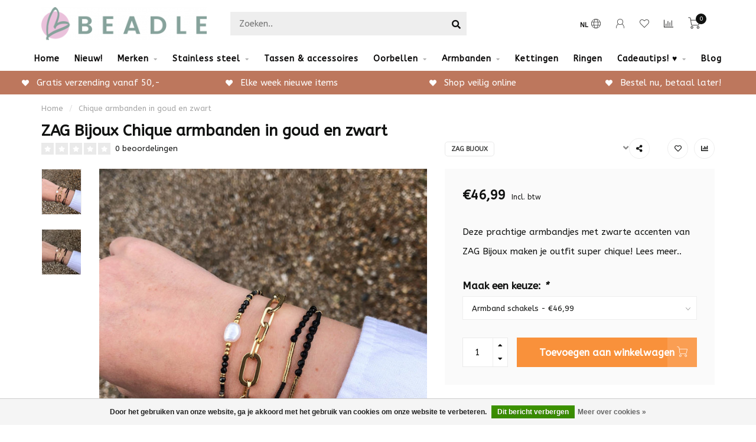

--- FILE ---
content_type: text/html;charset=utf-8
request_url: https://www.beadle.nl/chique-armbanden-in-goud-en-zwart.html
body_size: 18936
content:
<!DOCTYPE html>
<html lang="nl">
  <head>
    
    <!--
        
        Theme Nova | v1.5.3.06122201_1_0
        Theme designed and created by Dyvelopment - We are true e-commerce heroes!
        
        For custom Lightspeed eCom work like custom design or development,
        please contact us at www.dyvelopment.com

          _____                  _                                  _   
         |  __ \                | |                                | |  
         | |  | |_   ___   _____| | ___  _ __  _ __ ___   ___ _ __ | |_ 
         | |  | | | | \ \ / / _ \ |/ _ \| '_ \| '_ ` _ \ / _ \ '_ \| __|
         | |__| | |_| |\ V /  __/ | (_) | |_) | | | | | |  __/ | | | |_ 
         |_____/ \__, | \_/ \___|_|\___/| .__/|_| |_| |_|\___|_| |_|\__|
                  __/ |                 | |                             
                 |___/                  |_|                             
    -->
    
    <meta charset="utf-8"/>
<!-- [START] 'blocks/head.rain' -->
<!--

  (c) 2008-2025 Lightspeed Netherlands B.V.
  http://www.lightspeedhq.com
  Generated: 21-12-2025 @ 10:57:50

-->
<link rel="canonical" href="https://www.beadle.nl/chique-armbanden-in-goud-en-zwart.html"/>
<link rel="alternate" href="https://www.beadle.nl/index.rss" type="application/rss+xml" title="Nieuwe producten"/>
<link href="https://cdn.webshopapp.com/assets/cookielaw.css?2025-02-20" rel="stylesheet" type="text/css"/>
<meta name="robots" content="noodp,noydir"/>
<meta name="google-site-verification" content="ibG06X2gS8ZplFjEskdp3BWsVpP9eVGGGTwpF3OzZUs"/>
<meta name="google-site-verification" content="YX6eRa05qv7CugH-fq93Fn8bNZIOEGPcOf4EPkt85R4"/>
<meta property="og:url" content="https://www.beadle.nl/chique-armbanden-in-goud-en-zwart.html?source=facebook"/>
<meta property="og:site_name" content="Beadle"/>
<meta property="og:title" content="ZAG Bijoux Chique armbanden in goud en zwart "/>
<meta property="og:description" content="Trendy sieraden van ZAG Bijoux, zoals deze armbanden shop je bij Beadle! <br />
 ✓ Gratis verzending     ✓  Trendy en uniek aanbod "/>
<meta property="og:image" content="https://cdn.webshopapp.com/shops/244030/files/383674606/zag-bijoux-chique-armbanden-in-goud-en-zwart.jpg"/>
<script>
(function(w,d,s,l,i){w[l]=w[l]||[];w[l].push({'gtm.start':
new Date().getTime(),event:'gtm.js'});var f=d.getElementsByTagName(s)[0],
j=d.createElement(s),dl=l!='dataLayer'?'&l='+l:'';j.async=true;j.src=
'https://www.googletagmanager.com/gtm.js?id='+i+dl;f.parentNode.insertBefore(j,f);
})(window,document,'script','dataLayer','GTM-PH93DVF');

</script>
<!--[if lt IE 9]>
<script src="https://cdn.webshopapp.com/assets/html5shiv.js?2025-02-20"></script>
<![endif]-->
<!-- [END] 'blocks/head.rain' -->
    
        	  	              	    	    	    	    	    	         
        <title>ZAG Bijoux Chique armbanden in goud en zwart  - Beadle</title>
    
    <meta name="description" content="Trendy sieraden van ZAG Bijoux, zoals deze armbanden shop je bij Beadle! <br />
 ✓ Gratis verzending     ✓  Trendy en uniek aanbod " />
    <meta name="keywords" content="zag bijoux zwarte armband, klaver armband, klaverarmband, armband zirconia, gouden klaver armband, armband zag, zag bijoux klaver, zag bijoux schelp,  zag bijoux, zag, sieraden zag, gouden armband, trendy sieraden" />
    
        
    <meta http-equiv="X-UA-Compatible" content="IE=edge">
    <meta name="viewport" content="width=device-width, initial-scale=1.0, maximum-scale=1.0, user-scalable=0">
    <meta name="apple-mobile-web-app-capable" content="yes">
    <meta name="apple-mobile-web-app-status-bar-style" content="black">
    
        	        
		<link rel="preconnect" href="https://cdn.webshopapp.com/">
		<link rel="preconnect" href="https://assets.webshopapp.com">	
    		<link rel="preconnect" href="https://fonts.googleapis.com">
		<link rel="preconnect" href="https://fonts.gstatic.com" crossorigin>
		<link rel="dns-prefetch" href="https://fonts.googleapis.com">
		<link rel="dns-prefetch" href="https://fonts.gstatic.com" crossorigin>
    		<link rel="dns-prefetch" href="https://cdn.webshopapp.com/">
		<link rel="dns-prefetch" href="https://assets.webshopapp.com">	

    <link rel="shortcut icon" href="https://cdn.webshopapp.com/shops/244030/themes/153089/v/654356/assets/favicon.ico?20210420162159" type="image/x-icon" />
    <script src="https://cdn.webshopapp.com/shops/244030/themes/153089/assets/jquery-1-12-4-min.js?2025112518042420210101142711"></script>
    
    <script>!navigator.userAgent.match('MSIE 10.0;') || document.write('<script src="https://cdn.webshopapp.com/shops/244030/themes/153089/assets/proto-polyfill.js?2025112518042420210101142711">\x3C/script>')</script>
    <script>if(navigator.userAgent.indexOf("MSIE ") > -1 || navigator.userAgent.indexOf("Trident/") > -1) { document.write('<script src="https://cdn.webshopapp.com/shops/244030/themes/153089/assets/intersection-observer-polyfill.js?2025112518042420210101142711">\x3C/script>') }</script>
    
        <link href="//fonts.googleapis.com/css?family=ABeeZee:400,300,600,700&amp;display=swap" rel="preload" as="style">
    <link href="//fonts.googleapis.com/css?family=ABeeZee:400,300,600,700&amp;display=swap" rel="stylesheet">
        
    <link rel="preload" href="https://cdn.webshopapp.com/shops/244030/themes/153089/assets/fontawesome-5-min.css?2025112518042420210101142711" as="style">
    <link rel="stylesheet" href="https://cdn.webshopapp.com/shops/244030/themes/153089/assets/fontawesome-5-min.css?2025112518042420210101142711">
    
    <link rel="preload" href="https://cdn.webshopapp.com/shops/244030/themes/153089/assets/bootstrap-min.css?2025112518042420210101142711" as="style">
    <link rel="stylesheet" href="https://cdn.webshopapp.com/shops/244030/themes/153089/assets/bootstrap-min.css?2025112518042420210101142711">
    
    <link rel="preload" as="script" href="https://cdn.webshopapp.com/assets/gui.js?2025-02-20">
    <script src="https://cdn.webshopapp.com/assets/gui.js?2025-02-20"></script>
    
    <link rel="preload" as="script" href="https://cdn.webshopapp.com/assets/gui-responsive-2-0.js?2025-02-20">
    <script src="https://cdn.webshopapp.com/assets/gui-responsive-2-0.js?2025-02-20"></script>
    
        <link rel="stylesheet" href="https://cdn.webshopapp.com/shops/244030/themes/153089/assets/fancybox-3-5-7-min.css?2025112518042420210101142711" />
        
    <link rel="preload" href="https://cdn.webshopapp.com/shops/244030/themes/153089/assets/style.css?2025112518042420210101142711" as="style">
    <link rel="stylesheet" href="https://cdn.webshopapp.com/shops/244030/themes/153089/assets/style.css?2025112518042420210101142711" />
    
    <!-- User defined styles -->
    <link rel="preload" href="https://cdn.webshopapp.com/shops/244030/themes/153089/assets/settings.css?2025112518042420210101142711" as="style">
    <link rel="preload" href="https://cdn.webshopapp.com/shops/244030/themes/153089/assets/custom.css?2025112518042420210101142711" as="style">
    <link rel="stylesheet" href="https://cdn.webshopapp.com/shops/244030/themes/153089/assets/settings.css?2025112518042420210101142711" />
    <link rel="stylesheet" href="https://cdn.webshopapp.com/shops/244030/themes/153089/assets/custom.css?2025112518042420210101142711" />
    
    <script>
   var productStorage = {};
   var theme = {};

  </script>    
    <link type="preload" src="https://cdn.webshopapp.com/shops/244030/themes/153089/assets/countdown-min.js?2025112518042420210101142711" as="script">
    <link type="preload" src="https://cdn.webshopapp.com/shops/244030/themes/153089/assets/swiper-4-min.js?2025112518042420210101142711" as="script">
    <link type="preload" src="https://cdn.webshopapp.com/shops/244030/themes/153089/assets/swiper-453.js?2025112518042420210101142711" as="script">
    <link type="preload" src="https://cdn.webshopapp.com/shops/244030/themes/153089/assets/global.js?2025112518042420210101142711" as="script">
    
            
      </head>
  <body class="layout-custom">
    <div class="body-content"><div class="overlay"><i class="fa fa-times"></i></div><header><div id="header-holder"><div class="container"><div id="header-content"><div class="header-left"><div class="categories-button small scroll scroll-nav hidden-sm hidden-xs hidden-xxs"><div class="nav-icon"><div class="bar1"></div><div class="bar3"></div><span>Menu</span></div></div><div id="mobilenav" class="categories-button small mobile visible-sm visible-xs visible-xxs"><div class="nav-icon"><div class="bar1"></div><div class="bar3"></div></div><span>Menu</span></div><span id="mobilesearch" class="visible-xxs visible-xs visible-sm"><a href="https://www.beadle.nl/"><i class="fa fa-search" aria-hidden="true"></i></a></span><a href="https://www.beadle.nl/" class="logo hidden-sm hidden-xs hidden-xxs"><img class="logo" src="https://cdn.webshopapp.com/shops/244030/themes/153089/v/654078/assets/logo.png?20210420144841" alt="Beadle sieraden en kleding "></a></div><div class="header-center"><div class="search hidden-sm hidden-xs hidden-xxs"><form action="https://www.beadle.nl/search/" class="searchform" method="get"><div class="search-holder"><input type="text" class="searchbox" name="q" placeholder="Zoeken.." autocomplete="off"><i class="fa fa-search" aria-hidden="true"></i><i class="fa fa-times clearsearch" aria-hidden="true"></i></div></form><div class="searchcontent hidden-xs hidden-xxs"><div class="searchresults"></div><div class="more"><a href="#" class="search-viewall">Bekijk alle resultaten <span>(0)</span></a></div><div class="noresults">Geen producten gevonden</div></div></div><a href="https://www.beadle.nl/" class="hidden-lg hidden-md hidden-xs hidden-xxs"><img class="logo" src="https://cdn.webshopapp.com/shops/244030/themes/153089/v/654078/assets/logo.png?20210420144841" alt="Beadle sieraden en kleding "></a><a href="https://www.beadle.nl/" class="visible-xxs visible-xs"><img class="logo" src="https://cdn.webshopapp.com/shops/244030/themes/153089/v/654548/assets/logo-mobile.png?20210426170437" alt="Beadle sieraden en kleding "></a></div><div class="header-right text-right"><div class="user-actions hidden-sm hidden-xs hidden-xxs"><a href="#" class="header-link" data-fancy="fancy-locale-holder" data-fancy-type="flyout" data-tooltip title="Taal & Valuta" data-placement="bottom"><span class="current-lang">NL</span><i class="nova-icon nova-icon-globe"></i></a><a href="https://www.beadle.nl/account/" class="account header-link" data-fancy="fancy-account-holder" data-tooltip title="Mijn account" data-placement="bottom"><!-- <img src="https://cdn.webshopapp.com/shops/244030/themes/153089/assets/icon-user.svg?2025112518042420210101142711" alt="My account" class="icon"> --><i class="nova-icon nova-icon-user"></i></a><a href="https://www.beadle.nl/account/wishlist/" class="header-link" data-tooltip title="Verlanglijst" data-placement="bottom" data-fancy="fancy-account-holder"><i class="nova-icon nova-icon-heart"></i></a><a href="" class="header-link compare" data-fancy="fancy-compare-holder" data-fancy-type="flyout" data-tooltip title="Vergelijk" data-placement="bottom"><i class="nova-icon nova-icon-chart"></i></a><div class="fancy-box flyout fancy-compare-holder"><div class="fancy-compare"><div class="row"><div class="col-md-12"><h4>Vergelijk producten</h4></div><div class="col-md-12"><p>U heeft nog geen producten toegevoegd.</p></div></div></div></div><div class="fancy-box flyout fancy-locale-holder"><div class="fancy-locale"><div class=""><label for="">Kies uw taal</label><div class="flex-container middle"><div class="flex-col"><span class="flags nl"></span></div><div class="flex-col flex-grow-1"><select id="" class="fancy-select" onchange="document.location=this.options[this.selectedIndex].getAttribute('data-url')"><option lang="nl" title="Nederlands" data-url="https://www.beadle.nl/go/product/126840945" selected="selected">Nederlands</option></select></div></div></div><div class="margin-top-half"><label for="">Kies uw valuta</label><div class="flex-container middle"><div class="flex-col"><span><strong>€</strong></span></div><div class="flex-col flex-grow-1"><select id="" class="fancy-select" onchange="document.location=this.options[this.selectedIndex].getAttribute('data-url')"><option data-url="https://www.beadle.nl/session/currency/eur/" selected="selected">EUR</option></select></div></div></div></div></div></div><a href="https://www.beadle.nl/cart/" class="cart header-link" data-fancy="fancy-cart-holder"><div class="cart-icon"><i class="nova-icon nova-icon-shopping-cart"></i><span id="qty" class="highlight-bg cart-total-qty shopping-cart">0</span></div></a></div></div></div></div><div class="cf"></div><div class="subnav-dimmed"></div><div class="  compact hidden-xxs hidden-xs hidden-sm" id="navbar"><div class="container boxed-subnav"><div class="row"><div class="col-md-12"><nav><ul class="megamenu compact"><li class="hidden-sm hidden-xs hidden-xxs"><a href="https://www.beadle.nl/">Home</a></li><li><a href="https://www.beadle.nl/nieuw/" class="">Nieuw!</a></li><li><a href="https://www.beadle.nl/merken/" class="dropdown">Merken</a><ul class="sub1 megamenu"><li><div class="container"><div class="row"><div class="col-md-12 maxheight"><div class="row"><div class="col-md-3 sub-holder"><h4><a href="https://www.beadle.nl/merken/biba/">Biba</a></h4><ul class="sub2"><li><a href="https://www.beadle.nl/merken/biba/armbanden/">Armbanden</a></li><li><a href="https://www.beadle.nl/merken/biba/kettingen/">Kettingen</a></li><li><a href="https://www.beadle.nl/merken/biba/oorbellen/">Oorbellen</a></li><li><a href="https://www.beadle.nl/merken/biba/ringen/">Ringen</a></li></ul></div><div class="col-md-3 sub-holder"><h4><a href="https://www.beadle.nl/merken/bohm-paris/">Bohm Paris</a></h4><ul class="sub2"><li><a href="https://www.beadle.nl/merken/bohm-paris/kettingen/">Kettingen </a></li><li><a href="https://www.beadle.nl/merken/bohm-paris/armbanden/">Armbanden</a></li><li><a href="https://www.beadle.nl/merken/bohm-paris/oorbellen/">Oorbellen</a></li><li><a href="https://www.beadle.nl/merken/bohm-paris/ringen/">Ringen</a></li></ul></div><div class="col-md-3 sub-holder"><h4><a href="https://www.beadle.nl/merken/day-eve-by-godutch/">Day&amp; Eve by GoDutch</a></h4><ul class="sub2"><li><a href="https://www.beadle.nl/merken/day-eve-by-godutch/armbanden/">Armbanden</a></li><li><a href="https://www.beadle.nl/merken/day-eve-by-godutch/ketting/">Ketting</a></li><li><a href="https://www.beadle.nl/merken/day-eve-by-godutch/oorbellen/">Oorbellen</a></li></ul></div><div class="col-md-3 sub-holder"><h4><a href="https://www.beadle.nl/merken/zag/">ZAG </a></h4><ul class="sub2"><li><a href="https://www.beadle.nl/merken/zag/zag-bijoux-armbanden/">ZAG Bijoux armbanden</a></li><li><a href="https://www.beadle.nl/merken/zag/zag-bijoux-kettingen/">ZAG Bijoux kettingen</a></li><li><a href="https://www.beadle.nl/merken/zag/zag-bijoux-ringen-oorbellen/">ZAG Bijoux ringen &amp; oorbellen</a></li></ul></div><div class="cf"></div><div class="col-md-3 sub-holder"><h4><a href="https://www.beadle.nl/merken/ixxxi/">iXXXi</a></h4><ul class="sub2"><li><a href="https://www.beadle.nl/merken/ixxxi/ixxxi-nieuwe-collectie/">iXXXi Nieuwe collectie</a></li><li><a href="https://www.beadle.nl/merken/ixxxi/ixxxi-vul-basisringen/">iXXXi Vul&amp; Basisringen</a></li><li><a href="https://www.beadle.nl/merken/ixxxi/ixxxi-inspiratie-complete-ringen/">iXXXi Inspiratie complete ringen</a></li><li><a href="https://www.beadle.nl/merken/ixxxi/ixxxi-kettingen-armbanden-oorbellen/">iXXXi Kettingen, Armbanden &amp; Oorbellen</a></li><li><a href="https://www.beadle.nl/merken/ixxxi/ixxxi-connected/">IXXXI Connected</a></li><li><a href="https://www.beadle.nl/merken/ixxxi/ixxxi-fame-losse-ringen/">iXXXi FAME losse ringen</a></li></ul></div><div class="col-md-3 sub-holder"><h4><a href="https://www.beadle.nl/merken/karma/">KARMA</a></h4><ul class="sub2"><li><a href="https://www.beadle.nl/merken/karma/karma-oorbellen/">KARMA Oorbellen</a></li><li><a href="https://www.beadle.nl/merken/karma/karma-kettingen/">KARMA Kettingen</a></li></ul></div><div class="col-md-3 sub-holder"><h4><a href="https://www.beadle.nl/merken/ikita/">Ikita</a></h4></div><div class="col-md-3 sub-holder"><h4><a href="https://www.beadle.nl/merken/charmins/">Charmin&#039;s</a></h4></div><div class="cf"></div><div class="col-md-3 sub-holder"><h4><a href="https://www.beadle.nl/merken/zeeuwse-knop-sieraden-en-tassen/">Zeeuwse knop sieraden en tassen</a></h4><ul class="sub2"><li><a href="https://www.beadle.nl/merken/zeeuwse-knop-sieraden-en-tassen/armbanden/">Armbanden</a></li><li><a href="https://www.beadle.nl/merken/zeeuwse-knop-sieraden-en-tassen/kettingen/">Kettingen</a></li><li><a href="https://www.beadle.nl/merken/zeeuwse-knop-sieraden-en-tassen/tassen-portemonnees/">Tassen &amp; portemonnees</a></li><li><a href="https://www.beadle.nl/merken/zeeuwse-knop-sieraden-en-tassen/ringen/">Ringen</a></li><li><a href="https://www.beadle.nl/merken/zeeuwse-knop-sieraden-en-tassen/oorbellen/">Oorbellen</a></li><li><a href="https://www.beadle.nl/merken/zeeuwse-knop-sieraden-en-tassen/echt-zilveren-sieraden/">Echt zilveren sieraden</a></li><li><a href="https://www.beadle.nl/merken/zeeuwse-knop-sieraden-en-tassen/hangers/">Hangers</a></li><li><a href="https://www.beadle.nl/merken/zeeuwse-knop-sieraden-en-tassen/overige-zeeuwse-knop-artikelen/">Overige Zeeuwse knop artikelen</a></li></ul></div><div class="col-md-3 sub-holder"><h4><a href="https://www.beadle.nl/merken/by-jam/">By Jam </a></h4><ul class="sub2"><li><a href="https://www.beadle.nl/merken/by-jam/b/">B.</a></li></ul></div><div class="col-md-3 sub-holder"><h4><a href="https://www.beadle.nl/merken/kalli/">Kalli</a></h4></div><div class="col-md-3 sub-holder"><h4><a href="https://www.beadle.nl/merken/eline-rosina/">Eline Rosina</a></h4></div><div class="cf"></div><div class="col-md-3 sub-holder"><h4><a href="https://www.beadle.nl/merken/bear-design/">Bear Design</a></h4></div></div></div></div></div></li></ul></li><li><a href="https://www.beadle.nl/stainless-steel/" class="dropdown">Stainless steel </a><ul class="sub1 megamenu"><li><div class="container"><div class="row"><div class="col-md-9 col-sm-12 maxheight"><div class="row"><div class="col-md-3 sub-holder"><h4><a href="https://www.beadle.nl/stainless-steel/bohm-paris/">Bohm Paris </a></h4><ul class="sub2"><li><a href="https://www.beadle.nl/stainless-steel/bohm-paris/kettingen/">Kettingen</a></li><li><a href="https://www.beadle.nl/stainless-steel/bohm-paris/ringen/">Ringen</a></li><li><a href="https://www.beadle.nl/stainless-steel/bohm-paris/armbanden/">Armbanden</a></li><li><a href="https://www.beadle.nl/stainless-steel/bohm-paris/oorbellen/">Oorbellen</a></li></ul></div><div class="col-md-3 sub-holder"><h4><a href="https://www.beadle.nl/stainless-steel/zag-bijoux/">ZAG Bijoux</a></h4></div><div class="col-md-3 sub-holder"><h4><a href="https://www.beadle.nl/stainless-steel/day-eve/">Day &amp; Eve</a></h4></div><div class="col-md-3 sub-holder"><h4><a href="https://www.beadle.nl/stainless-steel/ikita/">Ikita</a></h4></div><div class="cf"></div><div class="col-md-3 sub-holder"><h4><a href="https://www.beadle.nl/stainless-steel/beadle/">Beadle </a></h4></div><div class="col-md-3 sub-holder"><h4><a href="https://www.beadle.nl/stainless-steel/charmins/">Charmins</a></h4></div><div class="col-md-3 sub-holder"><h4><a href="https://www.beadle.nl/stainless-steel/by-jam-gioielli/">By Jam Gioielli</a></h4></div></div></div><div class="col-md-3 hidden-sm hidden-xs hidden-xxs"><a href="#"><img src="https://cdn.webshopapp.com/shops/244030/files/402096295/500x500x1/image.jpg" class="img-responsive subcat-image rounded" alt="Stainless steel "></a></div></div></div></li></ul></li><li><a href="https://www.beadle.nl/tassen-accessoires/" class="">Tassen &amp; accessoires</a></li><li><a href="https://www.beadle.nl/oorbellen/" class="dropdown">Oorbellen</a><ul class="sub1 megamenu"><li><div class="container"><div class="row"><div class="col-md-9 col-sm-12 maxheight"><div class="row"><div class="col-md-3 sub-holder"><h4><a href="https://www.beadle.nl/oorbellen/statement-oorbellen/">Statement oorbellen</a></h4></div><div class="col-md-3 sub-holder"><h4><a href="https://www.beadle.nl/oorbellen/goud/">Goud </a></h4></div><div class="col-md-3 sub-holder"><h4><a href="https://www.beadle.nl/oorbellen/zilver/">Zilver</a></h4></div><div class="col-md-3 sub-holder"><h4><a href="https://www.beadle.nl/oorbellen/rosegoud/">Rosegoud</a></h4></div><div class="cf"></div></div></div><div class="col-md-3 hidden-sm hidden-xs hidden-xxs"><a href="#"><img src="https://cdn.webshopapp.com/shops/244030/files/365954335/500x500x1/image.jpg" class="img-responsive subcat-image rounded" alt="Oorbellen"></a></div></div></div></li></ul></li><li><a href="https://www.beadle.nl/armbanden-5883011/" class="dropdown">Armbanden</a><ul class="sub1 megamenu"><li><div class="container"><div class="row"><div class="col-md-12 maxheight"><div class="row"><div class="col-md-3 sub-holder"><h4><a href="https://www.beadle.nl/armbanden-5883011/schakelarmbanden/">Schakelarmbanden </a></h4></div></div></div></div></div></li></ul></li><li><a href="https://www.beadle.nl/kettingen/" class="">Kettingen</a></li><li><a href="https://www.beadle.nl/ringen/" class="">Ringen</a></li><li><a href="https://www.beadle.nl/cadeautips/" class="dropdown">Cadeautips! ♥</a><ul class="sub1 megamenu"><li><div class="container"><div class="row"><div class="col-md-9 col-sm-12 maxheight"><div class="row"><div class="col-md-3 sub-holder"><h4><a href="https://www.beadle.nl/cadeautips/hartjes/">Hartjes</a></h4></div><div class="col-md-3 sub-holder"><h4><a href="https://www.beadle.nl/cadeautips/gift-sets/">Gift sets</a></h4></div><div class="col-md-3 sub-holder"><h4><a href="https://www.beadle.nl/cadeautips/tassen/">Tassen</a></h4></div><div class="col-md-3 sub-holder"><h4><a href="https://www.beadle.nl/cadeautips/verstelbare-ring/">Verstelbare ring</a></h4></div><div class="cf"></div><div class="col-md-3 sub-holder"><h4><a href="https://www.beadle.nl/cadeautips/parels/">Parels</a></h4></div><div class="col-md-3 sub-holder"><h4><a href="https://www.beadle.nl/cadeautips/zeeuws/">Zeeuws</a></h4></div><div class="col-md-3 sub-holder"><h4><a href="https://www.beadle.nl/cadeautips/glitters/">Glitters</a></h4></div><div class="col-md-3 sub-holder"><h4><a href="https://www.beadle.nl/cadeautips/symbols/">Symbols</a></h4></div><div class="cf"></div><div class="col-md-3 sub-holder"><h4><a href="https://www.beadle.nl/cadeautips/natuurstenen/">Natuurstenen</a></h4></div><div class="col-md-3 sub-holder"><h4><a href="https://www.beadle.nl/cadeautips/gifts-tm-25-euro/">Gifts tm 25 euro</a></h4></div><div class="col-md-3 sub-holder"><h4><a href="https://www.beadle.nl/cadeautips/gifts-tm-50-euro/">Gifts tm 50 euro</a></h4></div><div class="col-md-3 sub-holder"><h4><a href="https://www.beadle.nl/cadeautips/gifts-tm-100-euro/">Gifts tm 100 euro</a></h4></div><div class="cf"></div><div class="col-md-3 sub-holder"><h4><a href="https://www.beadle.nl/cadeautips/strand-beach/">Strand beach</a></h4></div><div class="col-md-3 sub-holder"><h4><a href="https://www.beadle.nl/cadeautips/trendkleur-winter-2025-2026/">Trendkleur winter 2025/2026</a></h4></div><div class="col-md-3 sub-holder"><h4><a href="https://www.beadle.nl/cadeautips/schakels/">Schakels</a></h4></div></div></div><div class="col-md-3 hidden-sm hidden-xs hidden-xxs"><a href="#"><img src="https://cdn.webshopapp.com/shops/244030/files/392630263/500x500x1/image.jpg" class="img-responsive subcat-image rounded" alt="Cadeautips! ♥"></a></div></div></div></li></ul></li><li><a href="https://www.beadle.nl/blogs/beadle-inspiratie/">Blog</a></li></ul></nav></div></div></div></div><div class="subheader-holder"><div class="subheader"><div class="usps-slider-holder" style="width:100%;"><div class="swiper-container usps-header below-nav"><div class="swiper-wrapper"><div class="swiper-slide usp-block"><div><i class="fas fa-heart"></i> Bestel nu, betaal later! 
          </div></div><div class="swiper-slide usp-block"><div><i class="fas fa-heart"></i> Gratis verzending vanaf 50,-
          </div></div><div class="swiper-slide usp-block"><div><i class="fas fa-heart"></i> Elke week nieuwe items
          </div></div><div class="swiper-slide usp-block"><div><i class="fas fa-heart"></i> Shop veilig online
          </div></div></div></div></div></div></div></header><div class="breadcrumbs"><div class="container"><div class="row"><div class="col-md-12"><a href="https://www.beadle.nl/" title="Home">Home</a><span><span class="seperator">/</span><a href="https://www.beadle.nl/chique-armbanden-in-goud-en-zwart.html"><span>Chique armbanden in goud en zwart</span></a></span></div></div></div></div><div class="container productpage"><div class="row"><div class="col-md-12"><div class="product-title hidden-xxs hidden-xs hidden-sm"><div class=""><h1 class="">ZAG  Bijoux Chique armbanden in goud en zwart </h1></div><div class="row"><div class="col-md-7"><div class="title-appendix"><div class="reviewscore"><span class="stars"><i class="fa fa-star empty" aria-hidden="true"></i><i class="fa fa-star empty" aria-hidden="true"></i><i class="fa fa-star empty" aria-hidden="true"></i><i class="fa fa-star empty" aria-hidden="true"></i><i class="fa fa-star empty" aria-hidden="true"></i></span><a href="#reviews" data-scrollview-id="reviews" data-scrollview-offset="150" class="highlight-txt hidden-xxs hidden-xs hidden-sm">0 beoordelingen</a></div></div></div><div class="col-md-5"><div class="title-appendix"><a href="https://www.beadle.nl/brands/zag-bijoux/" class="brand-button rounded margin-right-10">ZAG  Bijoux</a><div class="wishlist text-right"><a href="https://www.beadle.nl/account/wishlistAdd/126840945/?variant_id=252377315" class="margin-right-10" data-tooltip title="Aan verlanglijst toevoegen"><i class="far fa-heart"></i></a><a href="https://www.beadle.nl/compare/add/252377315/" class="compare" data-tooltip title="Toevoegen om te vergelijken" data-compare="252377315"><i class="fas fa-chart-bar"></i></a></div><div class="share dropdown-holder"><a href="#" class="share-toggle" data-toggle="dropdown" data-tooltip title="Deel dit product"><i class="fa fa-share-alt"></i></a><div class="content dropdown-content dropdown-right"><a onclick="return !window.open(this.href,'Chique armbanden in goud en zwart', 'width=500,height=500')" target="_blank" href="https://www.facebook.com/sharer/sharer.php?u=https%3A%2F%2Fwww.beadle.nl%2Fchique-armbanden-in-goud-en-zwart.html" class="facebook"><i class="fab fa-facebook-square"></i></a><a onclick="return !window.open(this.href,'Chique armbanden in goud en zwart', 'width=500,height=500')" target="_blank" href="https://twitter.com/home?status=chique-armbanden-in-goud-en-zwart.html" class="twitter"><i class="fab fa-twitter-square"></i></a><a onclick="return !window.open(this.href,'Chique armbanden in goud en zwart', 'width=500,height=500')" target="_blank" href="https://pinterest.com/pin/create/button/?url=https://www.beadle.nl/chique-armbanden-in-goud-en-zwart.html&media=https://cdn.webshopapp.com/shops/244030/files/383674606/image.jpg&description=Deze%20prachtige%20armbandjes%20met%20zwarte%20accenten%20van%20ZAG%20Bijoux%20maken%20je%20outfit%20super%20chique%21" class="pinterest"><i class="fab fa-pinterest-square"></i></a></div></div></div></div></div></div></div></div><div class="content-box"><div class="row"><div class="col-md-1 hidden-sm hidden-xs hidden-xxs thumbs-holder vertical"><div class="thumbs vertical" style="margin-top:0;"><div class="swiper-container swiper-container-vert swiper-productthumbs" style="height:100%; width:100%;"><div class="swiper-wrapper"><div class="swiper-slide swiper-slide-vert active"><img src="https://cdn.webshopapp.com/shops/244030/files/383674606/65x75x1/zag-bijoux-chique-armbanden-in-goud-en-zwart.jpg" alt="" class="img-responsive"></div><div class="swiper-slide swiper-slide-vert"><img src="https://cdn.webshopapp.com/shops/244030/files/383674640/65x75x1/zag-bijoux-chique-armbanden-in-goud-en-zwart.jpg" alt="" class="img-responsive"></div></div></div></div></div><div class="col-sm-6 productpage-left"><div class="row"><div class="col-md-12"><div class="product-image-holder" id="holder"><div class="swiper-container swiper-productimage product-image"><div class="swiper-wrapper"><div class="swiper-slide zoom" data-src="https://cdn.webshopapp.com/shops/244030/files/383674606/zag-bijoux-chique-armbanden-in-goud-en-zwart.jpg" data-fancybox="product-images"><img height="650" width="650" src="https://cdn.webshopapp.com/shops/244030/files/383674606/650x650x2/zag-bijoux-chique-armbanden-in-goud-en-zwart.jpg" class="img-responsive" data-src-zoom="https://cdn.webshopapp.com/shops/244030/files/383674606/zag-bijoux-chique-armbanden-in-goud-en-zwart.jpg" alt="ZAG  Bijoux Chique armbanden in goud en zwart"></div><div class="swiper-slide zoom" data-src="https://cdn.webshopapp.com/shops/244030/files/383674640/zag-bijoux-chique-armbanden-in-goud-en-zwart.jpg" data-fancybox="product-images"><img data-src="https://cdn.webshopapp.com/shops/244030/files/383674640/650x650x2/zag-bijoux-chique-armbanden-in-goud-en-zwart.jpg" class="swiper-lazy img-responsive" data-src-zoom="https://cdn.webshopapp.com/shops/244030/files/383674640/zag-bijoux-chique-armbanden-in-goud-en-zwart.jpg" alt="ZAG  Bijoux Chique armbanden in goud en zwart"></div></div></div><a href="https://www.beadle.nl/account/wishlistAdd/126840945/?variant_id=252377315" class="mobile-wishlist visible-sm visible-xs visible-xxs"><i class="nova-icon nova-icon-heart"></i></a></div><div class="swiper-pagination swiper-pagination-image hidden-md hidden-lg"></div></div></div></div><div class="col-md-5 col-sm-6 productpage-right"><div class="row visible-xxs visible-xs visible-sm"><div class="col-md-12"><div class="mobile-pre-title"><a href="https://www.beadle.nl/brands/zag-bijoux/" class="brand-button rounded margin-right-10">ZAG  Bijoux</a></div><div class="mobile-title"><h4>ZAG  Bijoux Chique armbanden in goud en zwart</h4></div></div></div><!-- start offer wrapper --><div class="offer-holder"><div class="row "><div class="col-md-12"><div class="product-price"><div class="row"><div class="col-xs-6"><span class="price margin-right-10">€46,99</span><span class="price-strict">Incl. btw</span></div></div></div></div></div><div class="row rowmargin"><div class="col-md-12"><div class="product-description"><p>
              Deze prachtige armbandjes met zwarte accenten van ZAG Bijoux maken je outfit super chique!
                            <a href="#information" data-scrollview-id="information" data-scrollview-offset="190">Lees meer..</a></p></div></div></div><form action="https://www.beadle.nl/cart/add/252377315/" id="product_configure_form" method="post"><div class="row margin-top"><div class="col-md-12"><div class="productform variant-blocks"><input type="hidden" name="bundle_id" id="product_configure_bundle_id" value=""><div class="product-configure"><div class="product-configure-variants"  aria-label="Select an option of the product. This will reload the page to show the new option." role="region"><label for="product_configure_variants">Maak een keuze: <em aria-hidden="true">*</em></label><select name="variant" id="product_configure_variants" onchange="document.getElementById('product_configure_form').action = 'https://www.beadle.nl/product/variants/126840945/'; document.getElementById('product_configure_form').submit();" aria-required="true"><option value="252377315" selected="selected">Armband  schakels  - €46,99</option><option value="252377316">Dubbele armband touw  - €39,99</option></select><div class="product-configure-clear"></div></div></div></div></div></div><div class="row"><div class="col-md-12 rowmargin"><div class="addtocart-holder"><div class="qty"><input type="text" name="quantity" class="quantity qty-fast" value="1"><span class="qtyadd"><i class="fa fa-caret-up"></i></span><span class="qtyminus"><i class="fa fa-caret-down"></i></span></div><div class="addtocart"><button type="submit" name="addtocart" class="btn-addtocart quick-cart button button-cta" data-vid="252377315" data-title="Chique armbanden in goud en zwart" data-variant="Armband  schakels" data-price="€46,99" data-image="https://cdn.webshopapp.com/shops/244030/files/383674606/650x650x2/image.jpg" data-has-related="true">
                Toevoegen aan winkelwagen <span class="icon-holder"><i class="nova-icon nova-icon-shopping-cart"></i></span></button></div></div></div></div></form></div><!-- end offer wrapper --><div class="row rowmargin"><div class="col-md-12"><div class="productpage-usps"><ul><li><i class="fas fa-heart"></i><h4>Koop nu, betaal later!</h4> Achteraf betalen met Klarna</li><li><i class="fas fa-heart"></i><h4>Snelle verzending</h4> Voor 16:00 uur besteld is dezelfde dag verzonden!</li><li class="seperator"></li><li><i class="fas fa-heart"></i><h4>Gratis verzending</h4> Bij alle orders boven €50</li><li><i class="fas fa-heart"></i><h4>Gratis cadeau verpakking!</h4> Geef dit aan bij je bestelling</li></ul></div></div></div></div></div><div class="row margin-top-50 product-details"><div class="col-md-7 info-left"><!--<div class="product-details-nav hidden-xxs hidden-xs hidden-sm"><a href="#information" class="button-txt" data-scrollview-id="information" data-scrollview-offset="190">Beschrijving</a><a href="#specifications" class="button-txt" data-scrollview-id="specifications" data-scrollview-offset="150">Specificaties</a><a href="#reviews" class="button-txt" data-scrollview-id="reviews" data-scrollview-offset="150">Reviews</a></div>--><div class="product-info active" id="information"><h4 class="block-title ">
		      Productomschrijving
    		</h4><div class="content block-content active"><p>Houd jij van klassiek en chique? dan is deze set echt wat voor jou! Hier hebben we 3 armbanden uit de nieuwste ZAG Bijoux collectie gecombineerd. Draag ze samen of mix en match zelf jouw armandenset! <br /><br /><strong>De set bestaat uit:</strong><br />1 Een kralenarmbandje met zwart en gouden kraaltjes met een parel in het midden (afmeting: circa 15 cm + 4 cm verlengketting) <strong>(UITVERKOCHT)</strong><br />2 Een grove schakelarmband met verschillende schakels waarbij je de sluiting aan de voorkant kunt dragen (afmeting: 17 cm)<br />3 Een dubbele armband in zwart goud met stukjes touw en kraaltjes (afmeting: circa 30 cm + 4 cm verlengketting, deze wikkel je 2x om)<br /><br />Combineer de armbanden met andere sieraden van de nieuwe <a href="https://www.beadle.nl/zag/">ZAG Bijoux</a> collectie voor een complete look.</p><p><strong>Productdetails:</strong></p><ul><li>Merk: ZAG Bijoux</li><li>Kleur: Goud/ zwart</li><li>Materiaal: RVS, 100% nikkelvrij- en hypoallergeen materiaal</li><li>Prijs is per armband, geen set </li><li>Cadeautip!</li></ul><p>Zag Bijoux is een merk uit Parijs wat gemaakt is van stainless steel. Zag Bijoux staat bekend om haar minimalistische sieraden van fijn materiaal wat je ook mooi bij elkaar kunt combineren</p></div></div><div class="product-reviews" id="reviews"><h4 class="block-title">Reviews
        <span class="review-stars small visible-sm visible-xs visible-xxs"><span class="stars"><i class="fa fa-star empty"></i><i class="fa fa-star empty"></i><i class="fa fa-star empty"></i><i class="fa fa-star empty"></i><i class="fa fa-star empty"></i></span></span></h4><div class="block-content"><div class="reviews-header"><div class="reviews-score"><span class="stars"><i class="fa fa-star empty"></i><i class="fa fa-star empty"></i><i class="fa fa-star empty"></i><i class="fa fa-star empty"></i><i class="fa fa-star empty"></i></span>
                          
                            	0 beoordelingen
                            
                            <div class="" style="margin-top:15px;"><a href="" class="button" data-fancy="fancy-review-holder">Je beoordeling toevoegen</a></div></div><div class="reviews-extracted hidden-xs hidden-xxs"><div class="reviews-extracted-block"><i class="fas fa-star"></i><i class="fas fa-star"></i><i class="fas fa-star"></i><i class="fas fa-star"></i><i class="fas fa-star"></i><div class="review-bar gray-bg darker"><div class="fill" style="width:NAN%"></div></div></div><div class="reviews-extracted-block"><i class="fas fa-star"></i><i class="fas fa-star"></i><i class="fas fa-star"></i><i class="fas fa-star"></i><i class="fas fa-star empty"></i><div class="review-bar gray-bg darker"><div class="fill" style="width:NAN%"></div></div></div><div class="reviews-extracted-block"><i class="fas fa-star"></i><i class="fas fa-star"></i><i class="fas fa-star"></i><i class="fas fa-star empty"></i><i class="fas fa-star empty"></i><div class="review-bar gray-bg darker"><div class="fill" style="width:NAN%"></div></div></div><div class="reviews-extracted-block"><i class="fas fa-star"></i><i class="fas fa-star"></i><i class="fas fa-star empty"></i><i class="fas fa-star empty"></i><i class="fas fa-star empty"></i><div class="review-bar gray-bg darker"><div class="fill" style="width:NAN%"></div></div></div><div class="reviews-extracted-block"><i class="fas fa-star"></i><i class="fas fa-star empty"></i><i class="fas fa-star empty"></i><i class="fas fa-star empty"></i><i class="fas fa-star empty"></i><div class="review-bar gray-bg darker"><div class="fill" style="width:NAN%"></div></div></div></div></div><div class="reviews"></div></div></div></div><div class="col-md-5 info-right"><div class="related-products active static-products-holder default-related"><h4 class="block-title">Gerelateerde producten</h4><div class="products-holder block-content active"><div class="swiper-container swiper-related-products"><div class="swiper-wrapper"><div class="product-grid odd swiper-slide" data-loopindex="1" data-trueindex="1" data-homedeal=""><div class="product-block-holder rounded shadow-hover  white-bg" data-pid="124534794" data-json="https://www.beadle.nl/gouden-ringen-met-tijgeroog-onyx.html?format=json"><div class="product-block text-center"><div class="product-block-image"><a href="https://www.beadle.nl/gouden-ringen-met-tijgeroog-onyx.html"><img height="325" width="325" src="https://cdn.webshopapp.com/shops/244030/files/376967014/650x650x2/zag-bijoux-gouden-ringen-met-tijgeroog-of-onyx.jpg" alt="ZAG  Bijoux Gouden ringen met tijgeroog of onyx" title="ZAG  Bijoux Gouden ringen met tijgeroog of onyx" /><div class="himage"></div></a></div><div class="brand">ZAG  Bijoux</div><h4 class="with-brand"><a href="https://www.beadle.nl/gouden-ringen-met-tijgeroog-onyx.html" title="ZAG  Bijoux Gouden ringen met tijgeroog of onyx" class="title">
          Gouden ringen met tijgeroog of onyx        </a></h4><a href="https://www.beadle.nl/gouden-ringen-met-tijgeroog-onyx.html" class="product-block-quick quickshop"><i class="fas fa-search"></i></a><a href="https://www.beadle.nl/gouden-ringen-met-tijgeroog-onyx.html" class="product-block-quick wishlist" data-fancy="fancy-account-holder"><i class="far fa-heart"></i></a><a href="https://www.beadle.nl/compare/add/247968802/" data-compare="247968802" class="product-block-quick compare"><i class="fas fa-chart-bar"></i></a><div class="product-block-price"><strong>€29,99</strong></div></div><div class="quick-order"><form id="quick-order-124534794" action="https://www.beadle.nl/cart/add/247968802/"><input type="text" class="qty-fast" name="quantity" value="1"><a href="https://www.beadle.nl/cart/add/247968802/" class="button quick-cart small-button" data-title="Gouden ringen met tijgeroog of onyx" data-price="€29,99" data-variant="Brede ring met zwarte onyx" data-image="https://cdn.webshopapp.com/shops/244030/files/376967014/650x650x2/image.jpg"><i class="fas fa-shopping-cart"></i></a></form></div></div></div><div class="product-grid even swiper-slide" data-loopindex="2" data-trueindex="2" data-homedeal=""><div class="product-block-holder rounded shadow-hover  white-bg" data-pid="125669664" data-json="https://www.beadle.nl/gouden-trendy-ringen-met-zwarte-of-groene-steen.html?format=json"><div class="product-block text-center"><div class="product-block-image"><a href="https://www.beadle.nl/gouden-trendy-ringen-met-zwarte-of-groene-steen.html"><img height="325" width="325" src="https://cdn.webshopapp.com/shops/244030/files/380250704/650x650x2/zag-bijoux-gouden-trendy-ringen-met-zwarte-of-groe.jpg" alt="ZAG  Bijoux Gouden trendy ringen met zwarte of groene steen" title="ZAG  Bijoux Gouden trendy ringen met zwarte of groene steen" /><div class="himage"></div></a></div><div class="brand">ZAG  Bijoux</div><h4 class="with-brand"><a href="https://www.beadle.nl/gouden-trendy-ringen-met-zwarte-of-groene-steen.html" title="ZAG  Bijoux Gouden trendy ringen met zwarte of groene steen" class="title">
          Gouden trendy ringen met zwarte of groene steen        </a></h4><a href="https://www.beadle.nl/gouden-trendy-ringen-met-zwarte-of-groene-steen.html" class="product-block-quick quickshop"><i class="fas fa-search"></i></a><a href="https://www.beadle.nl/gouden-trendy-ringen-met-zwarte-of-groene-steen.html" class="product-block-quick wishlist" data-fancy="fancy-account-holder"><i class="far fa-heart"></i></a><a href="https://www.beadle.nl/compare/add/250123794/" data-compare="250123794" class="product-block-quick compare"><i class="fas fa-chart-bar"></i></a><div class="product-block-price"><strong>€39,99</strong></div></div><div class="quick-order"><form id="quick-order-125669664" action="https://www.beadle.nl/cart/add/250123794/"><input type="text" class="qty-fast" name="quantity" value="1"><a href="https://www.beadle.nl/cart/add/250123794/" class="button quick-cart small-button" data-title="Gouden trendy ringen met zwarte of groene steen" data-price="€39,99" data-variant="Dubbele ring met  groene stenen" data-image="https://cdn.webshopapp.com/shops/244030/files/380250704/650x650x2/image.jpg"><i class="fas fa-shopping-cart"></i></a></form></div></div></div><div class="cf hidden-lg hidden-md hidden-sm visible-xs visible-xxs" data-colwidth="4" data-index-div2="2"></div><div class="product-grid odd swiper-slide" data-loopindex="3" data-trueindex="3" data-homedeal=""><div class="product-block-holder rounded shadow-hover  white-bg" data-pid="126142081" data-json="https://www.beadle.nl/schakelketting-met-vierkante-steen-of-medaillon.html?format=json"><div class="product-block text-center"><div class="product-block-image"><a href="https://www.beadle.nl/schakelketting-met-vierkante-steen-of-medaillon.html"><img height="325" width="325" src="https://cdn.webshopapp.com/shops/244030/files/386115405/650x650x2/zag-bijoux-schakelketting-met-vierkante-steen-of-m.jpg" alt="ZAG  Bijoux Schakelketting met vierkante steen of medaillon" title="ZAG  Bijoux Schakelketting met vierkante steen of medaillon" /><div class="himage"></div></a></div><div class="brand">ZAG  Bijoux</div><h4 class="with-brand"><a href="https://www.beadle.nl/schakelketting-met-vierkante-steen-of-medaillon.html" title="ZAG  Bijoux Schakelketting met vierkante steen of medaillon" class="title">
          Schakelketting met vierkante steen of medaillon        </a></h4><a href="https://www.beadle.nl/schakelketting-met-vierkante-steen-of-medaillon.html" class="product-block-quick quickshop"><i class="fas fa-search"></i></a><a href="https://www.beadle.nl/schakelketting-met-vierkante-steen-of-medaillon.html" class="product-block-quick wishlist" data-fancy="fancy-account-holder"><i class="far fa-heart"></i></a><a href="https://www.beadle.nl/compare/add/251089840/" data-compare="251089840" class="product-block-quick compare"><i class="fas fa-chart-bar"></i></a><div class="product-block-price"><strong>€64,99</strong></div></div><div class="quick-order"><form id="quick-order-126142081" action="https://www.beadle.nl/cart/add/251089840/"><input type="text" class="qty-fast" name="quantity" value="1"><a href="https://www.beadle.nl/cart/add/251089840/" class="button quick-cart small-button" data-title="Schakelketting met vierkante steen of medaillon" data-price="€64,99" data-variant="Schakelketting met vierkant" data-image="https://cdn.webshopapp.com/shops/244030/files/386115405/650x650x2/image.jpg"><i class="fas fa-shopping-cart"></i></a></form></div></div></div><div class="cf visible-lg visible-md visible-sm hidden-xs" data-colwidth="4" data-index-div3="3"></div><div class="product-grid even swiper-slide" data-loopindex="4" data-trueindex="4" data-homedeal=""><div class="product-block-holder rounded shadow-hover  white-bg" data-pid="126838687" data-json="https://www.beadle.nl/oorbellen-zwart-facet-hart.html?format=json"><div class="product-block text-center"><div class="product-block-image"><a href="https://www.beadle.nl/oorbellen-zwart-facet-hart.html"><img height="325" width="325" src="https://cdn.webshopapp.com/shops/244030/files/383665280/650x650x2/by-jam-gioielli-oorbellen-zwart-facet-hart.jpg" alt="By Jam Gioielli Oorbellen zwart facet hart" title="By Jam Gioielli Oorbellen zwart facet hart" /><div class="himage"></div></a></div><div class="brand">By Jam Gioielli</div><h4 class="with-brand"><a href="https://www.beadle.nl/oorbellen-zwart-facet-hart.html" title="By Jam Gioielli Oorbellen zwart facet hart" class="title">
          Oorbellen zwart facet hart        </a></h4><a href="https://www.beadle.nl/oorbellen-zwart-facet-hart.html" class="product-block-quick quickshop"><i class="fas fa-search"></i></a><a href="https://www.beadle.nl/oorbellen-zwart-facet-hart.html" class="product-block-quick wishlist" data-fancy="fancy-account-holder"><i class="far fa-heart"></i></a><a href="https://www.beadle.nl/compare/add/252372844/" data-compare="252372844" class="product-block-quick compare"><i class="fas fa-chart-bar"></i></a><div class="product-block-price"><strong>€24,99</strong></div></div><div class="quick-order"><form id="quick-order-126838687" action="https://www.beadle.nl/cart/add/252372844/"><input type="text" class="qty-fast" name="quantity" value="1"><a href="https://www.beadle.nl/cart/add/252372844/" class="button quick-cart small-button" data-title="Oorbellen zwart facet hart" data-price="€24,99" data-variant="Default" data-image="https://cdn.webshopapp.com/shops/244030/files/383665280/650x650x2/image.jpg"><i class="fas fa-shopping-cart"></i></a></form></div></div></div><div class="cf hidden-lg hidden-md hidden-sm visible-xs visible-xxs" data-colwidth="4" data-index-div2="4"></div></div><div class="button-holder"><div class="swiper-related-prev"><i class="fas fa-chevron-left"></i></div><div class="swiper-related-next"><i class="fas fa-chevron-right"></i></div></div></div></div></div></div></div></div></div><div class="productpage fancy-modal specs-modal-holder"><div class="specs-modal rounded"><div class="x"></div><h4 style="margin-bottom:15px;">Specificaties</h4><div class="specs"></div></div></div><div class="productpage fancy-modal reviews-modal-holder"><div class="reviews-modal rounded"><div class="x"></div><div class="reviews"><div class="reviews-header"><div class="reviews-score"><h4 style="margin-bottom:10px;">Chique armbanden in goud en zwart</h4><span class="stars"><i class="fa fa-star empty"></i><i class="fa fa-star empty"></i><i class="fa fa-star empty"></i><i class="fa fa-star empty"></i><i class="fa fa-star empty"></i></span>
                          
                            	0 beoordelingen
                            
                          </div><div class="reviews-extracted hidden-xs hidden-xxs"><div class="reviews-extracted-block"><i class="fas fa-star"></i><i class="fas fa-star"></i><i class="fas fa-star"></i><i class="fas fa-star"></i><i class="fas fa-star"></i><div class="review-bar gray-bg darker"><div class="fill" style="width:NAN%"></div></div></div><div class="reviews-extracted-block"><i class="fas fa-star"></i><i class="fas fa-star"></i><i class="fas fa-star"></i><i class="fas fa-star"></i><i class="fas fa-star empty"></i><div class="review-bar gray-bg darker"><div class="fill" style="width:NAN%"></div></div></div><div class="reviews-extracted-block"><i class="fas fa-star"></i><i class="fas fa-star"></i><i class="fas fa-star"></i><i class="fas fa-star empty"></i><i class="fas fa-star empty"></i><div class="review-bar gray-bg darker"><div class="fill" style="width:NAN%"></div></div></div><div class="reviews-extracted-block"><i class="fas fa-star"></i><i class="fas fa-star"></i><i class="fas fa-star empty"></i><i class="fas fa-star empty"></i><i class="fas fa-star empty"></i><div class="review-bar gray-bg darker"><div class="fill" style="width:NAN%"></div></div></div><div class="reviews-extracted-block"><i class="fas fa-star"></i><i class="fas fa-star empty"></i><i class="fas fa-star empty"></i><i class="fas fa-star empty"></i><i class="fas fa-star empty"></i><div class="review-bar gray-bg darker"><div class="fill" style="width:NAN%"></div></div></div></div></div><div class="reviews"></div></div></div></div><div class="fancy-box fancy-review-holder"><div class="fancy-review"><div class="container"><div class="row"><div class="col-md-12"><h4>Beoordeel ZAG  Bijoux Chique armbanden in goud en zwart</h4><p>Deze prachtige armbandjes met zwarte accenten van ZAG Bijoux maken je outfit super chique!</p></div><div class="col-md-12 margin-top"><form action="https://www.beadle.nl/account/reviewPost/126840945/" method="post" id="form_add_review"><input type="hidden" name="key" value="9df9247c6deaaa1982e07b920c73bf1a"><label for="score">Score</label><select class="fancy-select" name="score" id="score"><option value="1">1 Ster</option><option value="2">2 Ster(ren)</option><option value="3">3 Ster(ren)</option><option value="4">4 Ster(ren)</option><option value="5" selected>5 Ster(ren)</option></select><label for="review_name" class="margin-top-half">Naam</label><input type="text" name="name" placeholder="Naam"><label for="review" class="margin-top-half">Beschrijving</label><textarea id="review" class="" name="review" placeholder="Beoordelen" style="width:100%;"></textarea><button type="submit" class="button"><i class="fa fa-edit"></i> Toevoegen</button></form></div></div></div></div></div><!-- [START] 'blocks/body.rain' --><script>
(function () {
  var s = document.createElement('script');
  s.type = 'text/javascript';
  s.async = true;
  s.src = 'https://www.beadle.nl/services/stats/pageview.js?product=126840945&hash=80d8';
  ( document.getElementsByTagName('head')[0] || document.getElementsByTagName('body')[0] ).appendChild(s);
})();
</script><!-- Global site tag (gtag.js) - Google Analytics --><script async src="https://www.googletagmanager.com/gtag/js?id=G-SVZ6DJGBV8"></script><script>
    window.dataLayer = window.dataLayer || [];
    function gtag(){dataLayer.push(arguments);}

        gtag('consent', 'default', {"ad_storage":"granted","ad_user_data":"granted","ad_personalization":"granted","analytics_storage":"granted"});
    
    gtag('js', new Date());
    gtag('config', 'G-SVZ6DJGBV8', {
        'currency': 'EUR',
                'country': 'NL'
    });

        gtag('event', 'view_item', {"items":[{"item_id":252377315,"item_name":"Chique armbanden in goud en zwart","currency":"EUR","item_brand":"ZAG  Bijoux","item_variant":"Armband  schakels","price":46.99,"quantity":1,"item_category":"ZAG Bijoux armbanden","item_category2":"ZAG ","item_category3":"Nieuw!","item_category4":"Armbanden","item_category5":"Schakelarmbanden ","item_category6":"ZAG Bijoux","item_category7":"B."}],"currency":"EUR","value":46.99});
    </script><script>
    !function(f,b,e,v,n,t,s)
    {if(f.fbq)return;n=f.fbq=function(){n.callMethod?
        n.callMethod.apply(n,arguments):n.queue.push(arguments)};
        if(!f._fbq)f._fbq=n;n.push=n;n.loaded=!0;n.version='2.0';
        n.queue=[];t=b.createElement(e);t.async=!0;
        t.src=v;s=b.getElementsByTagName(e)[0];
        s.parentNode.insertBefore(t,s)}(window, document,'script',
        'https://connect.facebook.net/en_US/fbevents.js');
    $(document).ready(function (){
        fbq('init', '2079227335440188');
                fbq('track', 'ViewContent', {"content_ids":["252377315"],"content_name":"ZAG  Bijoux Chique armbanden in goud en zwart","currency":"EUR","value":"46.99","content_type":"product","source":false});
                fbq('track', 'PageView', []);
            });
</script><noscript><img height="1" width="1" style="display:none" src="https://www.facebook.com/tr?id=2079227335440188&ev=PageView&noscript=1"
    /></noscript><script><!-- start BKPlatform -->
var bkRawUrl = function(){return window.location.href}();
(function (doc, scriptPath, apiKey) {
        var sc, node, today=new Date(),dd=today.getDate(),mm=today.getMonth()+1,yyyy=today.getFullYear();if(dd<10)dd='0'+dd;if(mm<10)mm='0'+mm;today=yyyy+mm+dd;
        window.BKShopApiKey =  apiKey;
        // Load base script tag
        sc = doc.createElement("script");
        sc.type = "text/javascript";
        sc.async = !0;
        sc.src = scriptPath + '?' + today;
        node = doc.getElementsByTagName("script")[0];
        node.parentNode.insertBefore(sc, node);
})(document, 'https://sdk.beeketing.com/js/beeketing.js', '1ba279b8da7df6164761284afbe3eab9');
<!-- end BKPlatform --></script><script>
(function () {
  var s = document.createElement('script');
  s.type = 'text/javascript';
  s.async = true;
  s.src = 'https://chimpstatic.com/mcjs-connected/js/users/b5fffde2f343b1527958996db/b116a4fc721e45dbfb287d389.js';
  ( document.getElementsByTagName('head')[0] || document.getElementsByTagName('body')[0] ).appendChild(s);
})();
</script><script>
(function () {
  var s = document.createElement('script');
  s.type = 'text/javascript';
  s.async = true;
  s.src = 'https://app.justuno.com/seoshop/snippet/244030.js';
  ( document.getElementsByTagName('head')[0] || document.getElementsByTagName('body')[0] ).appendChild(s);
})();
</script><div class="wsa-cookielaw">
      Door het gebruiken van onze website, ga je akkoord met het gebruik van cookies om onze website te verbeteren.
    <a href="https://www.beadle.nl/cookielaw/optIn/" class="wsa-cookielaw-button wsa-cookielaw-button-green" rel="nofollow" title="Dit bericht verbergen">Dit bericht verbergen</a><a href="https://www.beadle.nl/service/privacy-policy/" class="wsa-cookielaw-link" rel="nofollow" title="Meer over cookies">Meer over cookies &raquo;</a></div><!-- [END] 'blocks/body.rain' --><div class="newsletter gray-bg"><h3><i class="fa fa-paper-plane" aria-hidden="true"></i> Meld je aan voor onze nieuwsbrief
        </h3><div class="newsletter-sub">Blijf op de hoogte van onze acties, kortingen en anders nieuws!</div><form action="https://www.beadle.nl/account/newsletter/" method="post" id="form-newsletter"><input type="hidden" name="key" value="9df9247c6deaaa1982e07b920c73bf1a" /><div class="input"><input type="email" name="email" id="emailaddress" value="" placeholder="E-mailadres" /></div><span class="submit button-bg" onclick="$('#form-newsletter').submit();"><i class="fa fa-envelope"></i> Abonneer</span></form></div><footer class=""><div class="container footer"><div class="row"><div class="col-md-3 col-sm-6 company-info rowmargin p-compact"><h3>Beadle</h3><p class="contact-description">De leukste sieraden- en kledingwinkel van Zeeland!</p><p class="info"><i class="fas fa-map-marker-alt"></i> Hogezoom<br>
          4325BJ<br>
          Renesse
        </p><p class="info"><i class="fa fa-envelope"></i><a href="/cdn-cgi/l/email-protection#4920272f26092b2c282d252c67272569"><span class="__cf_email__" data-cfemail="056c6b636a456760646169602b6b69">[email&#160;protected]</span> </a></p><div class="socials"><ul><li><a href="https://www.facebook.com/Beadle.nl" target="_blank" class="social-fb"><i class="fab fa-facebook-f"></i></a></li><li><a href="https://www.instagram.com/beadle.nl" target="_blank" class="social-insta"><i class="fab fa-instagram" aria-hidden="true"></i></a></li><li><a href="https://www.beadle.nl/index.rss" target="_blank" class="social-rss"><i class="fa fa-rss" aria-hidden="true"></i></a></li></ul></div></div><div class="col-md-3 col-sm-6 widget rowmargin"></div><div class="visible-sm"><div class="cf"></div></div><div class="col-md-3 col-sm-6 rowmargin"><h3>Informatie</h3><ul><li><a href="https://www.beadle.nl/service/openingstijden/" title="Locatie  en openingstijden">Locatie  en openingstijden</a></li><li><a href="https://www.beadle.nl/service/ixxxi-maattabel/" title="iXXXi maattabel ">iXXXi maattabel </a></li><li><a href="https://www.beadle.nl/service/about/" title="Over ons">Over ons</a></li><li><a href="https://www.beadle.nl/service/general-terms-conditions/" title="Algemene voorwaarden / disclaimer">Algemene voorwaarden / disclaimer</a></li><li><a href="https://www.beadle.nl/service/privacy-policy/" title="Privacy Policy">Privacy Policy</a></li><li><a href="https://www.beadle.nl/service/payment-methods/" title="Betaalmethoden">Betaalmethoden</a></li><li><a href="https://www.beadle.nl/service/shipping-returns/" title="Retourneren">Retourneren</a></li><li><a href="https://www.beadle.nl/service/vacatures/" title="Vacatures ">Vacatures </a></li><li><a href="https://www.beadle.nl/service/omruilen-and-retourneren/" title="Verzending &amp; levertijd ">Verzending &amp; levertijd </a></li><li><a href="https://www.beadle.nl/service/garanties/" title="Garanties">Garanties</a></li></ul></div><div class="col-md-3 col-sm-6 rowmargin"><h3>Mijn account</h3><ul><li><a href="https://www.beadle.nl/account/information/" title="Account informatie">Account informatie</a></li><li><a href="https://www.beadle.nl/account/orders/" title="Mijn bestellingen">Mijn bestellingen</a></li><li><a href="https://www.beadle.nl/account/wishlist/" title="Mijn verlanglijst">Mijn verlanglijst</a></li><li><a href="https://www.beadle.nl/compare/" title="Vergelijk">Vergelijk</a></li><li><a href="https://www.beadle.nl/collection/" title="Alle producten">Alle producten</a></li></ul></div></div></div><div class="footer-bottom gray-bg"><div class="payment-icons-holder payment-icons-custom "><a target="_blank" href="https://www.beadle.nl/service/payment-methods/" title="American Express" class="payment-icons light icon-payment-americanexpress"></a><a target="_blank" href="https://www.beadle.nl/service/payment-methods/" title="Bankoverschrijving" class="payment-icons light icon-payment-banktransfer"></a><a target="_blank" href="https://www.beadle.nl/service/payment-methods/" title="SOFORT Banking" class="payment-icons light icon-payment-directebanki"></a><a target="_blank" href="https://www.beadle.nl/service/payment-methods/" title="iDEAL" class="payment-icons light icon-payment-ideal"></a><a target="_blank" href="https://www.beadle.nl/service/payment-methods/" title="Klarna Achteraf Betalen" class="payment-icons light icon-payment-klarnapaylater"></a><a target="_blank" href="https://www.beadle.nl/service/payment-methods/" title="MasterCard" class="payment-icons light icon-payment-mastercard"></a><a target="_blank" href="https://www.beadle.nl/service/payment-methods/" title="Bancontact" class="payment-icons light icon-payment-mistercash"></a><a target="_blank" href="https://www.beadle.nl/service/payment-methods/" title="Visa" class="payment-icons light icon-payment-visa"></a></div><div class="copyright"><p>
      © Copyright 2025 Beadle - Powered by       <a href="https://www.lightspeedhq.nl/" title="Lightspeed" target="_blank">Lightspeed</a>  
                    -  <a href="https://www.dyvelopment.com/nl/lightspeed/design/" title="dyvelopment" target="_blank">Lightspeed design</a> by <a href="https://www.dyvelopment.com/nl/" title="dyvelopment" target="_blank">Dyvelopment</a></p></div></div></footer></div><div class="dimmed full"></div><div class="dimmed flyout"></div><!-- <div class="modal-bg"></div> --><div class="quickshop-holder"><div class="quickshop-inner"><div class="quickshop-modal body-bg rounded"><div class="x"></div><div class="left"><div class="product-image-holder"><div class="swiper-container swiper-quickimage product-image"><div class="swiper-wrapper"></div></div></div><div class="arrow img-arrow-left"><i class="fa fa-angle-left"></i></div><div class="arrow img-arrow-right"><i class="fa fa-angle-right"></i></div><div class="stock"></div></div><div class="right productpage"><div class="brand"></div><div class="title"></div><div class="description"></div><form id="quickshop-form" method="post" action=""><div class="content rowmargin"></div><div class="bottom rowmargin"><div class="addtocart-holder"><div class="qty"><input type="text" name="quantity" class="quantity qty-fast" value="1"><span class="qtyadd"><i class="fa fa-caret-up"></i></span><span class="qtyminus"><i class="fa fa-caret-down"></i></span></div><div class="addtocart"><button type="submit" name="addtocart" class="btn-addtocart button button-cta">Toevoegen aan winkelwagen <span class="icon-holder"><i class="nova-icon nova-icon-shopping-cart"></i></button></div></div></div></form></div></div></div></div><div class="fancy-box fancy-account-holder"><div class="fancy-account"><div class="container"><div class="row"><div class="col-md-12"><h4>Inloggen</h4></div><div class="col-md-12"><form action="https://www.beadle.nl/account/loginPost/" method="post" id="form_login"><input type="hidden" name="key" value="9df9247c6deaaa1982e07b920c73bf1a"><input type="email" name="email" placeholder="E-mailadres"><input type="password" name="password" placeholder="Wachtwoord"><button type="submit" class="button">Inloggen</button><a href="#" class="button facebook" rel="nofollow" onclick="gui_facebook('/account/loginFacebook/?return=https://www.beadle.nl/'); return false;"><i class="fab fa-facebook"></i> Login with Facebook</a><a class="forgot-pass text-right" href="https://www.beadle.nl/account/password/">Wachtwoord vergeten?</a></form></div></div><div class="row rowmargin80"><div class="col-md-12"><h4>Account aanmaken</h4></div><div class="col-md-12"><p>Door een account aan te maken in deze winkel kunt u het betalingsproces sneller doorlopen, meerdere adressen opslaan, bestellingen bekijken en volgen en meer.</p><a href="https://www.beadle.nl/account/register/" class="button">Registreren</a></div></div><div class="row rowmargin"><div class="col-md-12 text-center"><a target="_blank" href="https://www.beadle.nl/service/payment-methods/" title="American Express" class="payment-icons dark icon-payment-americanexpress"></a><a target="_blank" href="https://www.beadle.nl/service/payment-methods/" title="Bankoverschrijving" class="payment-icons dark icon-payment-banktransfer"></a><a target="_blank" href="https://www.beadle.nl/service/payment-methods/" title="SOFORT Banking" class="payment-icons dark icon-payment-directebanki"></a><a target="_blank" href="https://www.beadle.nl/service/payment-methods/" title="iDEAL" class="payment-icons dark icon-payment-ideal"></a><a target="_blank" href="https://www.beadle.nl/service/payment-methods/" title="Klarna Achteraf Betalen" class="payment-icons dark icon-payment-klarnapaylater"></a><a target="_blank" href="https://www.beadle.nl/service/payment-methods/" title="MasterCard" class="payment-icons dark icon-payment-mastercard"></a><a target="_blank" href="https://www.beadle.nl/service/payment-methods/" title="Bancontact" class="payment-icons dark icon-payment-mistercash"></a><a target="_blank" href="https://www.beadle.nl/service/payment-methods/" title="Visa" class="payment-icons dark icon-payment-visa"></a></div></div></div></div></div><div class="fancy-box fancy-cart-holder"><div class="fancy-cart"><div class="x small"></div><div class="contents"><div class="row"><div class="col-md-12"><h4>Recent toegevoegd</h4></div><div class="col-md-12"><p>U heeft geen artikelen in uw winkelwagen</p></div><div class="col-md-12 text-right"><span class="margin-right-10">Totaal incl. btw:</span><strong style="font-size:1.1em;">€0,00</strong></div><div class="col-md-12 visible-lg visible-md visible-sm margin-top"><a href="https://www.beadle.nl/cart/" class="button inverted">Bekijk winkelwagen (0)</a><a href="https://www.beadle.nl/checkout/" class="button">Doorgaan naar afrekenen</a></div><div class="col-md-12 margin-top hidden-lg hidden-md hidden-sm"><a href="" class="button inverted" onclick="clearFancyBox(); return false;">Ga verder met winkelen</a><a href="https://www.beadle.nl/cart/" class="button">Bekijk winkelwagen (0)</a></div><div class="col-md-12 margin-top-half"><div class="freeshipping-bar"><div class="icon"><i class="fas fa-truck"></i></div>
                  	Bestel nog voor <span>€50,00</span> en de verzending is gratis
                                  </div></div></div><div class="row rowmargin"><div class="col-md-12 text-center"><div class="payment-icons-holder payment-icons-custom p-0"><a target="_blank" href="https://www.beadle.nl/service/payment-methods/" title="American Express" class="payment-icons dark icon-payment-americanexpress"></a><a target="_blank" href="https://www.beadle.nl/service/payment-methods/" title="Bankoverschrijving" class="payment-icons dark icon-payment-banktransfer"></a><a target="_blank" href="https://www.beadle.nl/service/payment-methods/" title="SOFORT Banking" class="payment-icons dark icon-payment-directebanki"></a><a target="_blank" href="https://www.beadle.nl/service/payment-methods/" title="iDEAL" class="payment-icons dark icon-payment-ideal"></a><a target="_blank" href="https://www.beadle.nl/service/payment-methods/" title="Klarna Achteraf Betalen" class="payment-icons dark icon-payment-klarnapaylater"></a><a target="_blank" href="https://www.beadle.nl/service/payment-methods/" title="MasterCard" class="payment-icons dark icon-payment-mastercard"></a><a target="_blank" href="https://www.beadle.nl/service/payment-methods/" title="Bancontact" class="payment-icons dark icon-payment-mistercash"></a><a target="_blank" href="https://www.beadle.nl/service/payment-methods/" title="Visa" class="payment-icons dark icon-payment-visa"></a></div></div></div></div></div></div><div class="cart-popup-holder"><div class="cart-popup rounded body-bg"><div class="x body-bg" onclick="clearModals();"></div><div class="message-bar success margin-top hidden-xs hidden-xxs"><div class="icon"><i class="fas fa-check"></i></div><span class="message"></span></div><div class="message-bar-mobile-success visible-xs visible-xxs"></div><div class="flex-container seamless middle margin-top"><div class="flex-item col-50 text-center current-product-holder"><div class="current-product"><div class="image"></div><div class="content margin-top-half"><div class="title"></div><div class="variant-title"></div><div class="price margin-top-half"></div></div></div><div class="proceed-holder"><div class="proceed margin-top"><a href="https://www.beadle.nl/chique-armbanden-in-goud-en-zwart.html" class="button lined margin-right-10" onclick="clearModals(); return false;">Ga verder met winkelen</a><a href="https://www.beadle.nl/cart/" class="button">Bekijk winkelwagen</a></div></div></div><div class="flex-item right col-50 hidden-sm hidden-xs hidden-xxs"><div class="cart-popup-related"><h4 data-type="product.related">Aanbevelingen</h4><div class="product-related"><div class="product-list-mini-holder rounded shadow-hover more-shadow clear-bg"><div class="product-list-mini"><div class="image"><img src="https://cdn.webshopapp.com/shops/244030/files/376967014/75x75x2/zag-bijoux-gouden-ringen-met-tijgeroog-of-onyx.jpg" alt="ZAG  Bijoux Gouden ringen met tijgeroog of onyx" title="ZAG  Bijoux Gouden ringen met tijgeroog of onyx" height="60" width="60" /></div><div class="title"><a href="https://www.beadle.nl/gouden-ringen-met-tijgeroog-onyx.html" title="ZAG  Bijoux Gouden ringen met tijgeroog of onyx"><span class="brand">ZAG  Bijoux</span><h5>Gouden ringen met tijgeroog of onyx</h5></a></div><div class="price">
            €29,99
    </div><div class="view"><a href="https://www.beadle.nl/gouden-ringen-met-tijgeroog-onyx.html" class="button rounded small-button quickshop" data-json="https://www.beadle.nl/gouden-ringen-met-tijgeroog-onyx.html?format=json" data-pid="124534794"><i class="fas fa-search"></i></a></div></div></div><div class="product-list-mini-holder rounded shadow-hover more-shadow clear-bg"><div class="product-list-mini"><div class="image"><img src="https://cdn.webshopapp.com/shops/244030/files/380250704/75x75x2/zag-bijoux-gouden-trendy-ringen-met-zwarte-of-groe.jpg" alt="ZAG  Bijoux Gouden trendy ringen met zwarte of groene steen" title="ZAG  Bijoux Gouden trendy ringen met zwarte of groene steen" height="60" width="60" /></div><div class="title"><a href="https://www.beadle.nl/gouden-trendy-ringen-met-zwarte-of-groene-steen.html" title="ZAG  Bijoux Gouden trendy ringen met zwarte of groene steen"><span class="brand">ZAG  Bijoux</span><h5>Gouden trendy ringen met zwarte of groene steen</h5></a></div><div class="price">
            €39,99
    </div><div class="view"><a href="https://www.beadle.nl/gouden-trendy-ringen-met-zwarte-of-groene-steen.html" class="button rounded small-button quickshop" data-json="https://www.beadle.nl/gouden-trendy-ringen-met-zwarte-of-groene-steen.html?format=json" data-pid="125669664"><i class="fas fa-search"></i></a></div></div></div><div class="product-list-mini-holder rounded shadow-hover more-shadow clear-bg"><div class="product-list-mini"><div class="image"><img src="https://cdn.webshopapp.com/shops/244030/files/386115405/75x75x2/zag-bijoux-schakelketting-met-vierkante-steen-of-m.jpg" alt="ZAG  Bijoux Schakelketting met vierkante steen of medaillon" title="ZAG  Bijoux Schakelketting met vierkante steen of medaillon" height="60" width="60" /></div><div class="title"><a href="https://www.beadle.nl/schakelketting-met-vierkante-steen-of-medaillon.html" title="ZAG  Bijoux Schakelketting met vierkante steen of medaillon"><span class="brand">ZAG  Bijoux</span><h5>Schakelketting met vierkante steen of medaillon</h5></a></div><div class="price">
            €64,99
    </div><div class="view"><a href="https://www.beadle.nl/schakelketting-met-vierkante-steen-of-medaillon.html" class="button rounded small-button quickshop" data-json="https://www.beadle.nl/schakelketting-met-vierkante-steen-of-medaillon.html?format=json" data-pid="126142081"><i class="fas fa-search"></i></a></div></div></div><div class="product-list-mini-holder rounded shadow-hover more-shadow clear-bg"><div class="product-list-mini"><div class="image"><img src="https://cdn.webshopapp.com/shops/244030/files/383665280/75x75x2/by-jam-gioielli-oorbellen-zwart-facet-hart.jpg" alt="By Jam Gioielli Oorbellen zwart facet hart" title="By Jam Gioielli Oorbellen zwart facet hart" height="60" width="60" /></div><div class="title"><a href="https://www.beadle.nl/oorbellen-zwart-facet-hart.html" title="By Jam Gioielli Oorbellen zwart facet hart"><span class="brand">By Jam Gioielli</span><h5>Oorbellen zwart facet hart</h5></a></div><div class="price">
            €24,99
    </div><div class="view"><a href="https://www.beadle.nl/oorbellen-zwart-facet-hart.html" class="button rounded small-button quickshop" data-json="https://www.beadle.nl/oorbellen-zwart-facet-hart.html?format=json" data-pid="126838687"><i class="fas fa-search"></i></a></div></div></div></div></div></div></div></div></div><script data-cfasync="false" src="/cdn-cgi/scripts/5c5dd728/cloudflare-static/email-decode.min.js"></script><script type="text/javascript" src="https://cdn.webshopapp.com/shops/244030/themes/153089/assets/jquery-zoom-min.js?2025112518042420210101142711"></script><script src="https://cdn.webshopapp.com/shops/244030/themes/153089/assets/bootstrap-3-3-7-min.js?2025112518042420210101142711"></script><script type="text/javascript" src="https://cdn.webshopapp.com/shops/244030/themes/153089/assets/countdown-min.js?2025112518042420210101142711"></script><script type="text/javascript" src="https://cdn.webshopapp.com/shops/244030/themes/153089/assets/swiper-4-min.js?2025112518042420210101142711"></script><!--     <script type="text/javascript" src="https://cdn.webshopapp.com/shops/244030/themes/153089/assets/swiper-453.js?2025112518042420210101142711"></script> --><script type="text/javascript" src="https://cdn.webshopapp.com/shops/244030/themes/153089/assets/global.js?2025112518042420210101142711"></script><script>
	$(document).ready(function()
  {
    $("a.youtube").YouTubePopUp();
  
    if( $(window).width() < 768 )
    {
      var stickyVisible = false;
      var elem = $('.addtocart-sticky');
      
      var observer = new IntersectionObserver(function(entries)
      {
        if(entries[0].isIntersecting === true)
        {
          if( stickyVisible )
          {
          	elem.removeClass('mobile-visible');
          	stickyVisible = false;
          }
        }
        else
        {
          if( !stickyVisible )
          {
          	elem.addClass('mobile-visible');
          	stickyVisible = true;
          }
        }
      }, { threshold: [0] });
      
      if( document.querySelector(".addtocart") !== null )
      {
      	observer.observe(document.querySelector(".addtocart"));
      }
    }
    else
    {
      var stickyVisible = false;
      
      function checkStickyAddToCart()
      {
        if( $('.addtocart-holder').length > 1 )
        {
          var distance = $('.addtocart-holder').offset().top;
          var elem = $('.addtocart-sticky');

          if ( $(window).scrollTop() >= distance )
          {
            if( !stickyVisible )
            {
              elem.addClass('visible');
              elem.fadeIn(100);
              stickyVisible = true;
            }

          }
          else
          {
            if( stickyVisible )
            {
              elem.removeClass('visible');
              elem.fadeOut(100);
              stickyVisible = false;
            }
          }

          setTimeout(checkStickyAddToCart, 50);
        }
      }

      checkStickyAddToCart();
    }
  
  if( $(window).width() > 767 && theme.settings.product_mouseover_zoom )
  {
    /* Zoom on hover image */
  	$('.zoom').zoom({touch:false});
  }
     
    //====================================================
    // Product page images
    //====================================================
    var swiperProdImage = new Swiper('.swiper-productimage', {
      lazy: true,      
      pagination: {
        el: '.swiper-pagination-image',
        clickable: true,
      },
			on: {
				lazyImageReady: function()
        {
          $('.productpage .swiper-lazy.swiper-lazy-loaded').animate({opacity: 1}, 300);
        },
      }
    });
    
    var swiperThumbs = new Swiper('.swiper-productthumbs', {
      direction: 'vertical', 
      navigation: {
      	nextEl: '.thumb-arrow-bottom',
      	prevEl: '.thumb-arrow-top',
      },
      mousewheelControl:true,
      mousewheelSensitivity:2,
      spaceBetween: 10,
      slidesPerView: 5
    });
    
  	$('.swiper-productthumbs img').on('click', function()
		{
      var itemIndex = $(this).parent().index();

      $('.swiper-productthumbs .swiper-slide').removeClass('active');
      $(this).parent().addClass('active');
      swiperProdImage.slideTo(itemIndex);
      swiperProdImage.update(true);
  	});
		//====================================================
    // End product page images
    //====================================================
    
    if( $('.related-product-look .related-variants').length > 0 )
    {
      $('.related-product-look .related-variants').each( function()
			{
        var variantsBlock = $(this);
        
      	$.get( $(this).attr('data-json'), function(data)
      	{
          var product = data.product;
          
          if( product.variants == false )
          {
            $(this).remove();
          }
          else
          {
            variantsBlock.append('<select name="variant" id="variants-'+product.id+'" class="fancy-select"></select>');
            
            console.log(product.variants);
            
            $.each( product.variants, function(key, val)
          	{
              console.log(val);
              $('#variants-'+product.id).append('<option value="'+val.id+'">'+val.title+' - '+parsePrice(val.price.price)+'</option>');
            });
            
            $('#variants-'+product.id).on('change', function()
						{
              variantsBlock.parent().attr('action', theme.url.addToCart+$(this).val()+'/');
              //alert( $(this).val() );
            });
          }
          
          variantsBlock.parent().attr('action', theme.url.addToCart+product.vid+'/');
        });
      });
    }    
    
    //====================================================
    // Product options
    //====================================================
        
    //====================================================
    // Product variants
    //====================================================
        	      	            	              
    
    $('.bundle-buy-individual').on('click', function(e)
    {      
      var button = $(this);
      var buttonHtml = button.html();
      var bid = $(this).attr('data-bid');
      var pid = $(this).attr('data-pid');
      
      var vid = $('input[name="bundle_products['+bid+']['+pid+']"]').val();
      
      var addToCartUrl = theme.url.addToCart;
      
      if( !theme.settings.live_add_to_cart )
      {
        console.log('Live add to cart disabled, goto URL');
        document.location = addToCartUrl+vid+'/';
        return false;
      }
      else if( !theme.shop.ssl && theme.shop.cart_redirect_back )
      {
        console.log('ssl disabled, cart redirects back to prev page - URL protocol changed to http');
        addToCartUrl = addToCartUrl.replace('https:', 'http:');
      }
      else if( !theme.shop.ssl && !theme.shop.cart_redirect_back )
      {
        console.log('ssl disabled, cart DOES NOT redirect back to prev page - bail and goto URL');
        document.location = addToCartUrl+vid+'/';
        return false;
      }
      
      if( button[0].hasAttribute('data-vid'))
      {
        vid = button.attr('data-vid');
      }
      
      $(this).html('<i class="fa fa-spinner fa-spin"></i>');
      
      $.get( addToCartUrl+vid+'/', function()
      {
        
      }).done( function(data)
      {
        console.log(data);
        
        var $data = $(data);
        
        button.html( buttonHtml );
        var messages = $data.find('div[class*="messages"] ul');
        var message = messages.first('li').text();
        var messageHtml = messages.first('li').html();
        
        var themeMessage = new themeMessageParser(data);
        themeMessage.render();
      });
            
      e.preventDefault();
    });
     
    $('body').on('click', '.live-message .success', function()
		{
      $(this).slideUp(300, function()
      {
        $(this).remove();
      });
    });
     
     
     //============================================================
     //
     //============================================================
     var swiperRelatedProducts = new Swiper('.swiper-related-products', {
       slidesPerView: 2.2,
       observeParents: true,
       observer: true,
       breakpoints: {
        1400: {
          slidesPerView: 2,
          spaceBetween: 15,
        },
        850: {
          slidesPerView: 2,
        	spaceBetween: 15,
        }
      },
			spaceBetween: 15,
      navigation: {
      	nextEl: '.swiper-related-next',
        prevEl: '.swiper-related-prev',
      },
       slidesPerGroup: 2,
    });
     
     
		if( theme.settings.enable_auto_related_products )
    {
      function getDynamicRelatedProducts(jsonUrl, retry)
      {
        $.get(jsonUrl, function( data )
        {
          /*if( data.products.length <= 1 )
          {
            console.log('not a collection template');
            console.log(data);
            return true;
          }*/
          
          console.log('Dynamic related products:');
          console.log(data);
          console.log(data.products.length);
                      
          if( data.products.length <= 1 && retry <= 1 )
          {
            var changeUrl = jsonUrl.split('/');
    				changeUrl.pop();
            changeUrl.pop();
    				
            var newUrl = changeUrl.join('/');
            console.log(newUrl+'/page1.ajax?format=json');
            getDynamicRelatedProducts(newUrl+'/page1.ajax?format=json', retry++);
            console.log('retrying');
            return true;
          }

          var relatedLimit = 5;
          for( var i=0; i<data.products.length; i++ )
          {
            if( data.products[i].id != 126840945 )
            {
            var productBlock = new productBlockParser(data.products[i]);
            productBlock.setInSlider(true);

            $('.swiper-related-products .swiper-wrapper').append( productBlock.render() );
            }
            else
            {
              relatedLimit++
            }

            if( i >= relatedLimit)
              break;
          }
          parseCountdownProducts();

          swiperRelatedProducts.update();
        });
      }
      
      if( $('[data-related-json]').length > 0 )
      {
        getDynamicRelatedProducts($('[data-related-json]').attr('data-related-json'), 0);
      }
    }
     
		$('.bundle-product [data-bundle-pid]').on('click', function(e)
		{
      e.preventDefault();
      var pid = $(this).attr('data-bundle-pid');
      var bid = $(this).attr('data-bundle-id');
      $('.bundle-configure[data-bundle-id="'+bid+'"][data-bundle-pid="'+pid+'"]').fadeIn();
		});
     
		$('.bundle-configure button, .bundle-configure .close').on('click', function(e)
		{
      e.preventDefault();
      $(this).closest('.bundle-configure').fadeOut();
		});
     
		$('h4.block-title').on('click', function()
		{
       if( $(window).width() < 788 )
       {
         $(this).parent().toggleClass('active');
         $(this).parent().find('.block-content').slideToggle();
       }
		});
  });
</script><script type="text/javascript" src="https://cdn.webshopapp.com/shops/244030/themes/153089/assets/fancybox-3-5-7-min.js?2025112518042420210101142711"></script><script>

    theme.settings = {
    reviewsEnabled: true,
    notificationEnabled: false,
    notification: '',
    freeShippingEnabled: true,
    quickShopEnabled: true,
    quickorder_enabled: true,
    product_block_white: true,
    sliderTimeout: 7000,
    variantBlocksEnabled: false,
    hoverSecondImageEnabled: true,
    navbarDimBg: false,
    navigationMode: 'menubar',
    boxed_product_grid_blocks_with_border: false,
    show_product_brands: true,
    show_product_description: false,
    enable_auto_related_products: true,
    showProductBrandInGrid: true,
    showProductReviewsInGrid: false,
    showProductFullTitle: true,
    showRelatedInCartPopup: true,
    productGridTextAlign: 'center',
    shadowOnHover: true,
    product_mouseover_zoom: true,
    collection_pagination_mode: 'classic',
    logo: 'https://cdn.webshopapp.com/shops/244030/themes/153089/v/654078/assets/logo.png?20210420144841',
		logoMobile: 'https://cdn.webshopapp.com/shops/244030/themes/153089/v/654548/assets/logo-mobile.png?20210426170437',
    subheader_usp_default_amount: 4,
    dealDisableExpiredSale: true,
    keep_stock: false,
  	filters_position: 'toggle',
    yotpo_id: '',
    cart_icon: 'shopping-cart',
    live_add_to_cart: true,
    enable_cart_flyout: true,
    enable_cart_quick_checkout: true,
    productgrid_enable_reviews: false,
    show_amount_of_products_on_productpage: false
  };

  theme.images = {
    ratio: 'square',
    imageSize: '325x325x2',
    thumbSize: '75x75x2',
  }

  theme.shop = {
    id: 244030,
    domain: 'https://www.beadle.nl/',
    currentLang: 'Nederlands',
    currencySymbol: '€',
    currencyTitle: 'eur',
		currencyCode: 'EUR',
    b2b: false,
    pageKey: '9df9247c6deaaa1982e07b920c73bf1a',
    serverTime: 'Dec 21, 2025 10:57:50 +0100',
    getServerTime: function getServerTime()
    {
      return new Date(theme.shop.serverTime);
    },
    currencyConverter: 1.000000,
    template: 'pages/product.rain',
    legalMode: 'normal',
    pricePerUnit: true,
    checkout: {
      stayOnPage: true,
    },
    breadcrumb:
		{
      title: '',
    },
    ssl: true,
    cart_redirect_back: false,
    wish_list: true,
  };
                                              
	theme.page = {
    compare_amount: 0,
    account: false,
  };

  theme.url = {
    shop: 'https://www.beadle.nl/',
    domain: 'https://www.beadle.nl/',
    static: 'https://static.webshopapp.com/shops/244030/',
    search: 'https://www.beadle.nl/search/',
    cart: 'https://www.beadle.nl/cart/',
    checkout: 'https://www.beadle.nl/checkout/',
    //addToCart: 'https://www.beadle.nl/cart/add/',
    addToCart: 'https://www.beadle.nl/cart/add/',
    gotoProduct: 'https://www.beadle.nl/go/product/',
  };
                               
	  theme.collection = false;
  
  theme.text = {
    continueShopping: 'Ga verder met winkelen',
    proceedToCheckout: 'Doorgaan naar afrekenen',
    viewProduct: 'Bekijk product',
    addToCart: 'Toevoegen aan winkelwagen',
    noInformationFound: 'Geen informatie gevonden',
    view: 'Bekijken',
    moreInfo: 'Meer info',
    checkout: 'Bestellen',
    close: 'Sluiten',
    navigation: 'Navigatie',
    inStock: 'Op voorraad',
    outOfStock: 'Niet op voorraad',
    freeShipping: '',
    amountToFreeShipping: '',
    amountToFreeShippingValue: parseFloat(50),
    backorder: 'Backorder',
    search: 'Zoeken',
    tax: 'Incl. btw',
    exclShipping: 'Excl. <a href="https://www.beadle.nl/service/shipping-returns/" target="_blank">Verzendkosten</a>',
    customizeProduct: 'Product aanpassen',
    expired: 'Expired',
    dealExpired: 'Actie verlopen',
    compare: 'Vergelijk',
    wishlist: 'Verlanglijst',
    cart: 'Winkelwagen',
    SRP: 'AVP',
    inclVAT: 'Incl. btw',
    exclVAT: 'Excl. btw',
    unitPrice: 'Stukprijs',
    lastUpdated: 'Laatst bijgewerkt',
    onlinePricesMayDiffer: 'Prijzen online en in de winkel kunnen verschillen',
    countdown: {
      labels: ['Years', 'Months ', 'Weeks', 'Dagen', 'Uur', 'Minuten', 'Seconden'],
      labels1: ['Jaar', 'Maand ', 'Week', 'Dag', 'Hour', 'Minute', 'Second'],
    },
    chooseLanguage: 'Kies uw taal',
    chooseCurrency: 'Kies uw valuta',
    loginOrMyAccount: 'Inloggen',
    validFor: 'Geldig voor',
    pts: 'punten',
    apply: 'Toepassen',
  }
    
  theme.navigation = {
    "items": [
      {
        "title": "Home",
        "url": "https://www.beadle.nl/",
        "subs": false,
      },{
        "title": "Nieuw!",
        "url": "https://www.beadle.nl/nieuw/",
        "subs": false,
      },{
        "title": "Merken",
        "url": "https://www.beadle.nl/merken/",
        "subs":  [{
            "title": "Biba",
        		"url": "https://www.beadle.nl/merken/biba/",
            "subs":  [{
                "title": "Armbanden",
                "url": "https://www.beadle.nl/merken/biba/armbanden/",
                "subs": false,
              },{
                "title": "Kettingen",
                "url": "https://www.beadle.nl/merken/biba/kettingen/",
                "subs": false,
              },{
                "title": "Oorbellen",
                "url": "https://www.beadle.nl/merken/biba/oorbellen/",
                "subs": false,
              },{
                "title": "Ringen",
                "url": "https://www.beadle.nl/merken/biba/ringen/",
                "subs": false,
              },],
          },{
            "title": "Bohm Paris",
        		"url": "https://www.beadle.nl/merken/bohm-paris/",
            "subs":  [{
                "title": "Kettingen ",
                "url": "https://www.beadle.nl/merken/bohm-paris/kettingen/",
                "subs": false,
              },{
                "title": "Armbanden",
                "url": "https://www.beadle.nl/merken/bohm-paris/armbanden/",
                "subs": false,
              },{
                "title": "Oorbellen",
                "url": "https://www.beadle.nl/merken/bohm-paris/oorbellen/",
                "subs": false,
              },{
                "title": "Ringen",
                "url": "https://www.beadle.nl/merken/bohm-paris/ringen/",
                "subs": false,
              },],
          },{
            "title": "Day&amp; Eve by GoDutch",
        		"url": "https://www.beadle.nl/merken/day-eve-by-godutch/",
            "subs":  [{
                "title": "Armbanden",
                "url": "https://www.beadle.nl/merken/day-eve-by-godutch/armbanden/",
                "subs": false,
              },{
                "title": "Ketting",
                "url": "https://www.beadle.nl/merken/day-eve-by-godutch/ketting/",
                "subs": false,
              },{
                "title": "Oorbellen",
                "url": "https://www.beadle.nl/merken/day-eve-by-godutch/oorbellen/",
                "subs": false,
              },],
          },{
            "title": "ZAG ",
        		"url": "https://www.beadle.nl/merken/zag/",
            "subs":  [{
                "title": "ZAG Bijoux armbanden",
                "url": "https://www.beadle.nl/merken/zag/zag-bijoux-armbanden/",
                "subs": false,
              },{
                "title": "ZAG Bijoux kettingen",
                "url": "https://www.beadle.nl/merken/zag/zag-bijoux-kettingen/",
                "subs": false,
              },{
                "title": "ZAG Bijoux ringen &amp; oorbellen",
                "url": "https://www.beadle.nl/merken/zag/zag-bijoux-ringen-oorbellen/",
                "subs": false,
              },],
          },{
            "title": "iXXXi",
        		"url": "https://www.beadle.nl/merken/ixxxi/",
            "subs":  [{
                "title": "iXXXi Nieuwe collectie",
                "url": "https://www.beadle.nl/merken/ixxxi/ixxxi-nieuwe-collectie/",
                "subs": false,
              },{
                "title": "iXXXi Vul&amp; Basisringen",
                "url": "https://www.beadle.nl/merken/ixxxi/ixxxi-vul-basisringen/",
                "subs": false,
              },{
                "title": "iXXXi Inspiratie complete ringen",
                "url": "https://www.beadle.nl/merken/ixxxi/ixxxi-inspiratie-complete-ringen/",
                "subs": false,
              },{
                "title": "iXXXi Kettingen, Armbanden &amp; Oorbellen",
                "url": "https://www.beadle.nl/merken/ixxxi/ixxxi-kettingen-armbanden-oorbellen/",
                "subs": false,
              },{
                "title": "IXXXI Connected",
                "url": "https://www.beadle.nl/merken/ixxxi/ixxxi-connected/",
                "subs": false,
              },{
                "title": "iXXXi FAME losse ringen",
                "url": "https://www.beadle.nl/merken/ixxxi/ixxxi-fame-losse-ringen/",
                "subs": false,
              },],
          },{
            "title": "KARMA",
        		"url": "https://www.beadle.nl/merken/karma/",
            "subs":  [{
                "title": "KARMA Oorbellen",
                "url": "https://www.beadle.nl/merken/karma/karma-oorbellen/",
                "subs": false,
              },{
                "title": "KARMA Kettingen",
                "url": "https://www.beadle.nl/merken/karma/karma-kettingen/",
                "subs": false,
              },],
          },{
            "title": "Ikita",
        		"url": "https://www.beadle.nl/merken/ikita/",
            "subs": false,
          },{
            "title": "Charmin&#039;s",
        		"url": "https://www.beadle.nl/merken/charmins/",
            "subs": false,
          },{
            "title": "Zeeuwse knop sieraden en tassen",
        		"url": "https://www.beadle.nl/merken/zeeuwse-knop-sieraden-en-tassen/",
            "subs":  [{
                "title": "Armbanden",
                "url": "https://www.beadle.nl/merken/zeeuwse-knop-sieraden-en-tassen/armbanden/",
                "subs": false,
              },{
                "title": "Kettingen",
                "url": "https://www.beadle.nl/merken/zeeuwse-knop-sieraden-en-tassen/kettingen/",
                "subs": false,
              },{
                "title": "Tassen &amp; portemonnees",
                "url": "https://www.beadle.nl/merken/zeeuwse-knop-sieraden-en-tassen/tassen-portemonnees/",
                "subs": false,
              },{
                "title": "Ringen",
                "url": "https://www.beadle.nl/merken/zeeuwse-knop-sieraden-en-tassen/ringen/",
                "subs": false,
              },{
                "title": "Oorbellen",
                "url": "https://www.beadle.nl/merken/zeeuwse-knop-sieraden-en-tassen/oorbellen/",
                "subs": false,
              },{
                "title": "Echt zilveren sieraden",
                "url": "https://www.beadle.nl/merken/zeeuwse-knop-sieraden-en-tassen/echt-zilveren-sieraden/",
                "subs": false,
              },{
                "title": "Hangers",
                "url": "https://www.beadle.nl/merken/zeeuwse-knop-sieraden-en-tassen/hangers/",
                "subs": false,
              },{
                "title": "Overige Zeeuwse knop artikelen",
                "url": "https://www.beadle.nl/merken/zeeuwse-knop-sieraden-en-tassen/overige-zeeuwse-knop-artikelen/",
                "subs": false,
              },],
          },{
            "title": "By Jam ",
        		"url": "https://www.beadle.nl/merken/by-jam/",
            "subs":  [{
                "title": "B.",
                "url": "https://www.beadle.nl/merken/by-jam/b/",
                "subs": false,
              },],
          },{
            "title": "Kalli",
        		"url": "https://www.beadle.nl/merken/kalli/",
            "subs": false,
          },{
            "title": "Eline Rosina",
        		"url": "https://www.beadle.nl/merken/eline-rosina/",
            "subs": false,
          },{
            "title": "Bear Design",
        		"url": "https://www.beadle.nl/merken/bear-design/",
            "subs": false,
          },],
      },{
        "title": "Stainless steel ",
        "url": "https://www.beadle.nl/stainless-steel/",
        "subs":  [{
            "title": "Bohm Paris ",
        		"url": "https://www.beadle.nl/stainless-steel/bohm-paris/",
            "subs":  [{
                "title": "Kettingen",
                "url": "https://www.beadle.nl/stainless-steel/bohm-paris/kettingen/",
                "subs": false,
              },{
                "title": "Ringen",
                "url": "https://www.beadle.nl/stainless-steel/bohm-paris/ringen/",
                "subs": false,
              },{
                "title": "Armbanden",
                "url": "https://www.beadle.nl/stainless-steel/bohm-paris/armbanden/",
                "subs": false,
              },{
                "title": "Oorbellen",
                "url": "https://www.beadle.nl/stainless-steel/bohm-paris/oorbellen/",
                "subs": false,
              },],
          },{
            "title": "ZAG Bijoux",
        		"url": "https://www.beadle.nl/stainless-steel/zag-bijoux/",
            "subs": false,
          },{
            "title": "Day &amp; Eve",
        		"url": "https://www.beadle.nl/stainless-steel/day-eve/",
            "subs": false,
          },{
            "title": "Ikita",
        		"url": "https://www.beadle.nl/stainless-steel/ikita/",
            "subs": false,
          },{
            "title": "Beadle ",
        		"url": "https://www.beadle.nl/stainless-steel/beadle/",
            "subs": false,
          },{
            "title": "Charmins",
        		"url": "https://www.beadle.nl/stainless-steel/charmins/",
            "subs": false,
          },{
            "title": "By Jam Gioielli",
        		"url": "https://www.beadle.nl/stainless-steel/by-jam-gioielli/",
            "subs": false,
          },],
      },{
        "title": "Tassen &amp; accessoires",
        "url": "https://www.beadle.nl/tassen-accessoires/",
        "subs": false,
      },{
        "title": "Oorbellen",
        "url": "https://www.beadle.nl/oorbellen/",
        "subs":  [{
            "title": "Statement oorbellen",
        		"url": "https://www.beadle.nl/oorbellen/statement-oorbellen/",
            "subs": false,
          },{
            "title": "Goud ",
        		"url": "https://www.beadle.nl/oorbellen/goud/",
            "subs": false,
          },{
            "title": "Zilver",
        		"url": "https://www.beadle.nl/oorbellen/zilver/",
            "subs": false,
          },{
            "title": "Rosegoud",
        		"url": "https://www.beadle.nl/oorbellen/rosegoud/",
            "subs": false,
          },],
      },{
        "title": "Armbanden",
        "url": "https://www.beadle.nl/armbanden-5883011/",
        "subs":  [{
            "title": "Schakelarmbanden ",
        		"url": "https://www.beadle.nl/armbanden-5883011/schakelarmbanden/",
            "subs": false,
          },],
      },{
        "title": "Kettingen",
        "url": "https://www.beadle.nl/kettingen/",
        "subs": false,
      },{
        "title": "Ringen",
        "url": "https://www.beadle.nl/ringen/",
        "subs": false,
      },{
        "title": "Cadeautips! ♥",
        "url": "https://www.beadle.nl/cadeautips/",
        "subs":  [{
            "title": "Hartjes",
        		"url": "https://www.beadle.nl/cadeautips/hartjes/",
            "subs": false,
          },{
            "title": "Gift sets",
        		"url": "https://www.beadle.nl/cadeautips/gift-sets/",
            "subs": false,
          },{
            "title": "Tassen",
        		"url": "https://www.beadle.nl/cadeautips/tassen/",
            "subs": false,
          },{
            "title": "Verstelbare ring",
        		"url": "https://www.beadle.nl/cadeautips/verstelbare-ring/",
            "subs": false,
          },{
            "title": "Parels",
        		"url": "https://www.beadle.nl/cadeautips/parels/",
            "subs": false,
          },{
            "title": "Zeeuws",
        		"url": "https://www.beadle.nl/cadeautips/zeeuws/",
            "subs": false,
          },{
            "title": "Glitters",
        		"url": "https://www.beadle.nl/cadeautips/glitters/",
            "subs": false,
          },{
            "title": "Symbols",
        		"url": "https://www.beadle.nl/cadeautips/symbols/",
            "subs": false,
          },{
            "title": "Natuurstenen",
        		"url": "https://www.beadle.nl/cadeautips/natuurstenen/",
            "subs": false,
          },{
            "title": "Gifts tm 25 euro",
        		"url": "https://www.beadle.nl/cadeautips/gifts-tm-25-euro/",
            "subs": false,
          },{
            "title": "Gifts tm 50 euro",
        		"url": "https://www.beadle.nl/cadeautips/gifts-tm-50-euro/",
            "subs": false,
          },{
            "title": "Gifts tm 100 euro",
        		"url": "https://www.beadle.nl/cadeautips/gifts-tm-100-euro/",
            "subs": false,
          },{
            "title": "Strand beach",
        		"url": "https://www.beadle.nl/cadeautips/strand-beach/",
            "subs": false,
          },{
            "title": "Trendkleur winter 2025/2026",
        		"url": "https://www.beadle.nl/cadeautips/trendkleur-winter-2025-2026/",
            "subs": false,
          },{
            "title": "Schakels",
        		"url": "https://www.beadle.nl/cadeautips/schakels/",
            "subs": false,
          },],
      },                {
        	"title": "Blog",
        	"url": "https://www.beadle.nl/blogs/beadle-inspiratie/",
        	"subs": false,
      	},
                    
            
          ]
  };
	</script><script type="application/ld+json">
[
			{
    "@context": "http://schema.org",
    "@type": "BreadcrumbList",
    "itemListElement":
    [
      {
        "@type": "ListItem",
        "position": 1,
        "item": {
        	"@id": "https://www.beadle.nl/",
        	"name": "Home"
        }
      },
    	    	{
    		"@type": "ListItem",
     		"position": 2,
     		"item":	{
      		"@id": "https://www.beadle.nl/chique-armbanden-in-goud-en-zwart.html",
      		"name": "Chique armbanden in goud en zwart"
    		}
    	}    	     ]
  },
      
                  {
    "@context": "http://schema.org",
    "@type": "Product", 
    "name": "ZAG  Bijoux Chique armbanden in goud en zwart",
    "url": "https://www.beadle.nl/chique-armbanden-in-goud-en-zwart.html",
    "brand": "ZAG  Bijoux",    "description": "Trendy sieraden van ZAG Bijoux, zoals deze armbanden shop je bij Beadle! <br />
 ✓ Gratis verzending     ✓  Trendy en uniek aanbod ",    "image": "https://cdn.webshopapp.com/shops/244030/files/383674606/325x325x2/zag-bijoux-chique-armbanden-in-goud-en-zwart.jpg",                "offers": {
      "@type": "Offer",
      "price": "46.99",
      "url": "https://www.beadle.nl/chique-armbanden-in-goud-en-zwart.html",
      "priceValidUntil": "2026-12-21",
      "priceCurrency": "EUR" ,              "availability": "https://schema.org/InStock",
        "inventoryLevel": "1"
          }
      },
      
    
    
    {
  "@context": "http://schema.org",
  "@id": "https://www.beadle.nl/#Organization",
  "@type": "Organization",
  "url": "https://www.beadle.nl/", 
  "name": "Beadle",
  "logo": "https://cdn.webshopapp.com/shops/244030/themes/153089/v/654078/assets/logo.png?20210420144841",
  "telephone": "",
  "email": "info@beadle.nl "
    }
  ]
</script>    
    <script>
    window.LS_theme = {
      "developer": "Dyvelopment",
      "name": "Nova",
      "docs":"https://www.dyvelopment.com/manuals/themes/nova/NL_Jan_2020.pdf"
    }
    </script>
</body>
</html>

--- FILE ---
content_type: text/css; charset=UTF-8
request_url: https://cdn.webshopapp.com/shops/244030/themes/153089/assets/settings.css?2025112518042420210101142711
body_size: 2748
content:
:root{ font-size: 15px; }

@font-face {
  font-family: "nova-icons";
  src:url("nova-icons.eot?20251028085948");
  src:url("nova-icons.eot?20251028085948?#iefix") format("embedded-opentype"),
    url("nova-icons.woff?20251028085948") format("woff"),
    url("nova-icons.ttf?20251028085948") format("truetype"),
    url("nova-icons.svg?20251028085948#nova-icons") format("svg");
  font-display: swap;
  font-weight: normal;
  font-style: normal;
/*   font-display: auto; */
}

[data-icon]:before {
  font-family: "nova-icons" !important;
  content: attr(data-icon);
  font-style: normal !important;
  font-weight: normal !important;
  font-variant: normal !important;
  text-transform: none !important;
  speak: none;
  line-height: 1;
  -webkit-font-smoothing: antialiased;
  -moz-osx-font-smoothing: grayscale;
}

[class^="nova-icon-"]:before,
[class*=" nova-icon-"]:before {
  font-family: "nova-icons" !important;
  font-style: normal !important;
  font-weight: normal !important;
  font-variant: normal !important;
  text-transform: none !important;
  speak: none;
  line-height: 1;
  -webkit-font-smoothing: antialiased;
  -moz-osx-font-smoothing: grayscale;
}

.nova-icon-user:before {
  content: "\61";
}
.nova-icon-heart:before {
  content: "\64";
}
.nova-icon-globe:before {
  content: "\65";
}
.nova-icon-chart:before {
  content: "\67";
}
.nova-icon-shopping-bag:before {
  content: "\62";
}
.nova-icon-shopping-cart:before {
  content: "\63";
}

body
{
  font-family: "ABeeZee", Helvetica, sans-serif;
  background: #ffffff ;
  color:#111211;
  font-size:15px;
  font-weight:400;
}

.product-block-holder img, .product-list-holder img
{
    aspect-ratio: 1 / 1;
  }

#header-holder, .mobile-nav-header{ background:#ffffff; }
#header-holder #mobilesearch>a,
.mobile-nav-header h2{ color:#171716; }

.scroll-nav span, #mobilenav span
{
  color:#171716;
}

.categories-button.small .nav-icon>div{ background:#171716; }

a.header-link:link, a.header-link:visited,
a.header-link:hover, a.header-link:active
{ color:#171716; }

h1, h2, h3, h4, h5, h6, .gui-page-title, .productpage .timer-time,
.productpage .nav > li > a,
.gui-block-subtitle{font-family: "ABeeZee", Helvetica, sans-serif;}

.productpage .nav > li > a{ color:#111211; }

.gui-progressbar li.gui-done a .count:before{ color:#111211 !important; }

a{ color:#111211; }
a:hover, a:active{ color: #111211;}
p a{ color:#111211; }

.gui a.gui-button-large.gui-button-action,
.gui-confirm-buttons a.gui-button-action,
.gui-cart-sum a.gui-button-action
{
  background:#bd775d !important;
  color:#fff !important;
  border:0 !important;
  font-weight: 600;
}
.btn-highlight{ background: #111211; color:#fff; display:inline-block; }
.highlight-txt{ color:#111211; }
.highlight-bg{ background:#111211; color:#fff; }
.button-color{ color:#bd775d !important; }

.button-bg, button, .button
{
  background:#bd775d;
  text-decoration:none;
}

.button.inverted, .button.inverted:hover, .button.inverted:active, .button.inverted:focus
{
  background:none;
  color: #111211;
  border: 1px solid #111211;
  opacity:0.7;
  padding: 9px 20px; /* 1px less top/bottom becasue of border */
}

.productpage .related-products .button-holder .swiper-related-next,
.productpage .related-products .button-holder .swiper-related-prev
{
  color: #111211;
  border: 1px solid #111211;
}

.button-cta
{
  background:#f9913b;
}

.gui-checkout .gui-confirm-buttons>a
{
  background:#f9913b !important;
}

button, .button { font-weight: 600; }
.small-button-bg, .small-button, .secondary-button{ background: #bd775d; }
button:hover, .button:hover, button:focus, .button:focus{ background:#aa6b53; color:#fff; text-decoration:none; }
.button-cta:hover, .button-cta:focus{ background:#e08235; color:#fff; text-decoration:none; }
.button.dark, button.dark{ backgroud:#333; color:#fff; }
.button-txt{ color:#bd775d; }

.variant-block.active{ background: #bd775d;  border-color: #bd775d; }
.cart-container>a{ color:#333; }

.subheader-holder
{
  background:#bd775d;
  }

#notification{background: #ac6913;color: #ffffff;}

.price-old{text-style:line-through; color: #111211;}

#navbar{background: #ffffff;font-size: 14px;}

#navbar nav>ul>li>ul{ background: #ffffff; color: #120f10; }

#navbar.borders{ border-top: 1px solid #0d0b0b; border-bottom: 1px solid #0d0b0b; }

#navbar nav>ul>li>a
{
  color: #080707;
  font-weight: bold;
  letter-spacing:1px;
  text-decoration: none;
}
#navbar .home-icon{padding:10px; background:#ffffff;}
#navbar .home-icon.dark{ background:#e5e5e5;}

#navbar nav>ul>li>a:hover, #navbar nav>ul>li:hover>a, #navbar nav>ul>li.active>a{ color:#111211;}

#navbar nav>ul>li>a.dropdown:before{ color:#b2b2b2;}
#navbar ul ul a{color: #120f10;  text-decoration:none;}
#navbar ul ul a:hover{color: #111211;}

.categories-button.main{ background: #5c5c5c; }

.searchbox{
  /*background: #ffffff;
  color:#ffffff;*/
  transition: all .25s ease;
}

.search-holder:after
{
  background: #737373;
}


.search .fa-times{color: #f00000; display:none; cursor:pointer;}
.searchbox.dark{background: #e5e5e5; color:#7f7f7f;}

.searchbox.dark .search .fa-search{  color:#7f7f7f;}
.searchbox.dark:hover, .searchbox.dark:active, .searchbox.dark:focus, .searchbox.dark.searchfocus
{
  background: #e5e5e5 !important;
  color:#ffffff !important;
}

.homepage-highlight{background-size:cover !important; height: 500px;}

@media(max-width:991px)
{
  footer{text-align:center;}
}

.usps-header, .usps-header a{ color:#ffffff; }
.usps-header i{ color:#ffffff; }
.subheader-links a{ color:#ffffff; }

.swiper-pagination-bullet-active{ background: #111211; }

.countdown-block.highlight .countdown-amount
{
  background: #424242;
}

h3.with-link a,
h4.with-link a,
.headline.with-link a
{
  font-size:15px;
}

a.ui-tabs-anchor
{
    background: #ffffff;
    padding: 12px 20px;
    color: #080707;
    text-decoration:none;
}
.ui-state-active a.ui-tabs-anchor, a.ui-tabs-anchor:hover
{
  background: #ffffff;
}
.gui-div-faq-questions .gui-content-subtitle:after{ color: #111211;}

/*.expand-cat{ color:#111211;}*/
.read-more, .read-less{ background:#111211;}

.mobile-nav .open-sub:after, .sidebar-cats .open-sub:after
{
  color:#111211;
}

.sidebar-usps
{
  /*background: ;*/
  /*color:;*/
}

.sidebar-usps i, .productpage-usps i{ color:#111211; }

.sidebar-filter-slider
{
    margin: 10px 2px 10px 0px;
    background:#f5f5f5;
    padding-left:10px;
}
.collection-filter-price {
  height: 4px;
  position: relative;
}
.collection-filter-price .ui-slider-range {
  background-color: #101110;
  margin: 0;
  position: absolute;
  height: 4px;
}
.collection-filter-price .ui-slider-handle {
  /*background-color: #111211;*/
}

.filters-top a.active{ color: #111211; }

.quickview{ background:#ffffff; }
.quickcart{ background:#111211; }
.product-block-addtocart .quickcart{background:#bd775d;}

footer{ background: #ffffff; }
.footer h3 { color:#0b0b0b; }
.footer, footer, .footer a, footer .copyright a, footer .shop-rating{ color:#0e0d0d; }
.footer a:hover{ color:#111211; }

footer .newsletter, footer .newsletter h3{ color: ; color: #0e0d0d; }
footer .newsletter input[type="email"]{ background: #ffffff; color:#0e0d0d; }
footer .newsletter input[type="email"]::-webkit-input-placeholder{ color:#0e0d0d; }
footer .newsletter input[type="email"]::-moz-placeholder{ color:#0e0d0d; }
footer .newsletter input[type="email"]::-ms-placeholder{ color:#0e0d0d; }
footer .newsletter input[type="email"]::-placeholder { color:#0e0d0d; }

.socials a{  background: #ffffff; color:#0e0d0d; }

.footer.invert .newsletter{ border-bottom: 1px solid #f2f2f2; }
.footer.invert .newsletter input[type="email"]{ background: #f2f2f2; color:#0c0b0b; }

.darker-text{ color:#d8d8d8 !important; }
.darker-bg{ background:#d8d8d8 !important; }

.productpage .deliverytime-icon{ fill: #111211; }
.productpage .deliverytime-content{ color: #111211; }

.productpage .review-bar .fill{ background: #111211; }

.bundle-product .image:after
{
  background: #111211;
  color: #ffffff;
}

.addtocart-sticky{ background: #ffffff; }

.fancy-select
{
  background-image: url('data:image/svg+xml;charset=US-ASCII,%3Csvg%20xmlns%3D%22http%3A%2F%2Fwww.w3.org%2F2000%2Fsvg%22%20viewBox%3D%220%200%208.14%205.05%22%3E%0A%20%20%3Ctitle%3EAsset%203%3C%2Ftitle%3E%0A%20%20%3Cg%20id%3D%22abe7e859-115e-4568-82e8-11152a3cdada%22%20data-name%3D%22Layer%202%22%3E%0A%20%20%20%20%3Cg%20id%3D%2265fd8162-9791-42c2-9ba6-6dade6f7f55e%22%20data-name%3D%22Layer%203%22%3E%0A%20%20%20%20%20%20%3Cpolyline%20points%3D%227.86%200.25%204.07%204.49%200.28%200.25%22%20style%3D%22fill%3A%20none%3Bstroke%3A%20%23666666%3Bstroke-miterlimit%3A%2010%3Bstroke-width%3A%200.75px%22%2F%3E%0A%20%20%20%20%3C%2Fg%3E%0A%20%20%3C%2Fg%3E%0A%3C%2Fsvg%3E'),
  linear-gradient(to bottom, #ffffff 0%,#ffffff 100%);
}

.overflow-fade
{
	background-image: linear-gradient(to bottom,rgba(255,255,255,0), #ffffff);
}

/*
	Elements that need to get the body background color
*/
.shadow-hover.clear-bg:hover,
.article-custom article, .article-custom .share>a, .article-highlight .summary,
.product-block-holder .himage>img,
.product-bundle-holder .bundle-configure,
.productpage .discounts li,
.productpage .reviews-modal,
.productpage .specs-modal,
.custom-pagination .items,
.productpage-right form input,
.body-bg{ background: #ffffff; }

.product-block-holder.white-bg .himage>img
{
  background:#fff;
}

.gui-cart .gui-progressbar{ background: #ffffff !important; }

.gui-form label span.gui-nostyle
{
  color: #111211;
}

.gui-progressbar>ul>li>a
{
  background: #ffffff !important;
}

.gui-checkout .gui-progressbar ul li a,
.gui-progressbar>ul>li>a>span
{
  color: #111211 !important;
  opacity:1;
}

.gui-checkout .gui-progressbar ul li.gui-active a,
.gui-progressbar>ul>li>a>span
{
  opacity:1;
}

--- FILE ---
content_type: text/javascript;charset=utf-8
request_url: https://www.beadle.nl/services/stats/pageview.js?product=126840945&hash=80d8
body_size: -414
content:
// SEOshop 21-12-2025 10:57:52